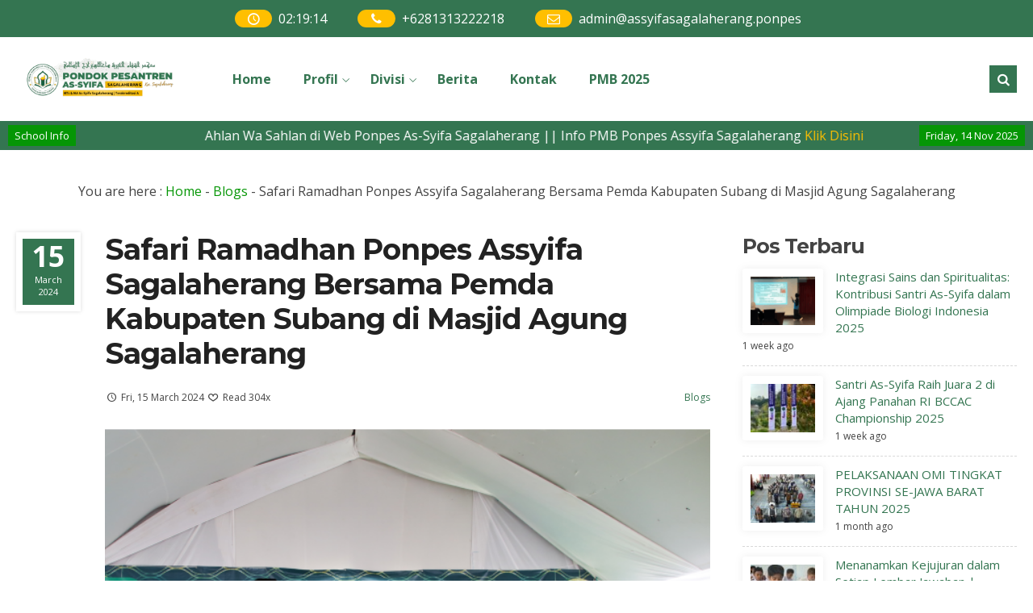

--- FILE ---
content_type: text/html; charset=UTF-8
request_url: https://assyifasagalaherang.ponpes.id/buka-puasa-ponpes-assyifa-sagalaherang-bersama-pemda-kabupaten-subang-di-masjid-agung-sagalaherang/
body_size: 20916
content:
<!DOCTYPE html>
<html lang="en-US">
	<head>
		<meta charset="UTF-8" />
		<meta name="viewport" content="width=device-width, initial-scale=1.0, user-scalable=yes">
		
		<meta name="description" content="Ramadhan menjadi momen istimewa bagi ponpes assyifa sagalaherang dan masyarakat Sagalaherang karena PJ Bupati Subang Dr. Drs. Imran, M.Si., MA.Cd turut merayakannya dengan turut berbuka puasa dan berbagi bersama Masyarakat di Masjid Agung Al-Ikhlas Sagalaherang, Jum&#8217;at (15/03). Acara ini dihadiri ratusan jamaah, serta Forkopimda Kabupaten Subang beserta jajarannya. Dalam acara tersebut, juga dilakukan pemberian santunan kepada 50 anak yatim dan fakir miskin.." />
<link rel="profile" href="https://gmpg.org/xfn/11" />
<meta property="og:locale" content="id_ID" />
<meta property="og:type" content="website" />
<meta property="og:title" content="Safari Ramadhan Ponpes Assyifa Sagalaherang Bersama Pemda Kabupaten Subang di Masjid Agung Sagalaherang" />
<meta property="og:description" content="Ramadhan menjadi momen istimewa bagi ponpes assyifa sagalaherang dan masyarakat Sagalaherang karena PJ Bupati Subang Dr. Drs. Imran, M.Si., MA.Cd turut merayakannya dengan turut berbuka puasa dan berbagi bersama Masyarakat di Masjid Agung Al-Ikhlas Sagalaherang, Jum&#8217;at (15/03). Acara ini dihadiri ratusan jamaah, serta Forkopimda Kabupaten Subang beserta jajarannya. Dalam acara tersebut, juga dilakukan pemberian santunan kepada 50 anak yatim dan fakir miskin.." />
<meta property="og:url" content="https://assyifasagalaherang.ponpes.id/buka-puasa-ponpes-assyifa-sagalaherang-bersama-pemda-kabupaten-subang-di-masjid-agung-sagalaherang?page&amp;name=buka-puasa-ponpes-assyifa-sagalaherang-bersama-pemda-kabupaten-subang-di-masjid-agung-sagalaherang" />
<meta property="og:site_name" content="Pondok Pesantren Assyifa Sagalaherang Subang" />
<meta name="twitter:card" content="summary_large_image" />
<meta name="twitter:title" content="Safari Ramadhan Ponpes Assyifa Sagalaherang Bersama Pemda Kabupaten Subang di Masjid Agung Sagalaherang" />
<meta name="twitter:description" content="Ramadhan menjadi momen istimewa bagi ponpes assyifa sagalaherang dan masyarakat Sagalaherang karena PJ Bupati Subang Dr. Drs. Imran, M.Si., MA.Cd turut merayakannya dengan turut berbuka puasa dan berbagi bersama Masyarakat di Masjid Agung Al-Ikhlas Sagalaherang, Jum&#8217;at (15/03). Acara ini dihadiri ratusan jamaah, serta Forkopimda Kabupaten Subang beserta jajarannya. Dalam acara tersebut, juga dilakukan pemberian santunan kepada 50 anak yatim dan fakir miskin.." />
<meta property="og:image" content="https://assyifasagalaherang.ponpes.id/wp-content/uploads/2024/03/ponpes_assyifa_sagalaherang_safari_ramadhan_pemda_subang.png" /><meta property="og:image:secure_url" content="https://assyifasagalaherang.ponpes.id/wp-content/uploads/2024/03/ponpes_assyifa_sagalaherang_safari_ramadhan_pemda_subang.png" /><meta name="twitter:image" content="https://assyifasagalaherang.ponpes.id/wp-content/uploads/2024/03/ponpes_assyifa_sagalaherang_safari_ramadhan_pemda_subang.png" /><style>
#wpadminbar #wp-admin-bar-wsm_free_top_button .ab-icon:before {
	content: "\f239";
	color: #FF9800;
	top: 3px;
}
</style><meta name='robots' content='index, follow, max-image-preview:large, max-snippet:-1, max-video-preview:-1' />
	<style>img:is([sizes="auto" i], [sizes^="auto," i]) { contain-intrinsic-size: 3000px 1500px }</style>
	
	<!-- This site is optimized with the Yoast SEO plugin v26.3 - https://yoast.com/wordpress/plugins/seo/ -->
	<title>Safari Ramadhan Ponpes Assyifa Sagalaherang Bersama Pemda Kabupaten Subang di Masjid Agung Sagalaherang - Pondok Pesantren Assyifa Sagalaherang Subang</title>
	<meta name="description" content="Safari Ramadhan Ponpes Assyifa dan Pemda Subang bersama Masyarakat di Masjid Agung Al-Ikhlas Sagalaherang, Jum&#039;at (15/03)." />
	<link rel="canonical" href="https://assyifasagalaherang.ponpes.id/buka-puasa-ponpes-assyifa-sagalaherang-bersama-pemda-kabupaten-subang-di-masjid-agung-sagalaherang/" />
	<meta property="og:locale" content="en_US" />
	<meta property="og:type" content="article" />
	<meta property="og:title" content="Safari Ramadhan Ponpes Assyifa Sagalaherang Bersama Pemda Kabupaten Subang di Masjid Agung Sagalaherang - Pondok Pesantren Assyifa Sagalaherang Subang" />
	<meta property="og:description" content="Safari Ramadhan Ponpes Assyifa dan Pemda Subang bersama Masyarakat di Masjid Agung Al-Ikhlas Sagalaherang, Jum&#039;at (15/03)." />
	<meta property="og:url" content="https://assyifasagalaherang.ponpes.id/buka-puasa-ponpes-assyifa-sagalaherang-bersama-pemda-kabupaten-subang-di-masjid-agung-sagalaherang/" />
	<meta property="og:site_name" content="Pondok Pesantren Assyifa Sagalaherang Subang" />
	<meta property="article:publisher" content="https://facebook.com/ponpesassyifasagalaherang" />
	<meta property="article:published_time" content="2024-03-15T01:48:20+00:00" />
	<meta property="article:modified_time" content="2024-03-20T02:58:06+00:00" />
	<meta property="og:image" content="https://assyifasagalaherang.ponpes.id/wp-content/uploads/2024/03/ponpes_assyifa_sagalaherang_safari_ramadhan_pemda_subang.png" />
	<meta property="og:image:width" content="600" />
	<meta property="og:image:height" content="450" />
	<meta property="og:image:type" content="image/png" />
	<meta name="author" content="Admin" />
	<meta name="twitter:card" content="summary_large_image" />
	<meta name="twitter:creator" content="@ponpesassyifa" />
	<meta name="twitter:site" content="@ponpesassyifa" />
	<meta name="twitter:label1" content="Written by" />
	<meta name="twitter:data1" content="Admin" />
	<meta name="twitter:label2" content="Est. reading time" />
	<meta name="twitter:data2" content="1 minute" />
	<script type="application/ld+json" class="yoast-schema-graph">{"@context":"https://schema.org","@graph":[{"@type":"Article","@id":"https://assyifasagalaherang.ponpes.id/buka-puasa-ponpes-assyifa-sagalaherang-bersama-pemda-kabupaten-subang-di-masjid-agung-sagalaherang/#article","isPartOf":{"@id":"https://assyifasagalaherang.ponpes.id/buka-puasa-ponpes-assyifa-sagalaherang-bersama-pemda-kabupaten-subang-di-masjid-agung-sagalaherang/"},"author":{"name":"Admin","@id":"https://assyifasagalaherang.ponpes.id/#/schema/person/33dfe83d0c407fd3e8cf330cd26d089e"},"headline":"Safari Ramadhan Ponpes Assyifa Sagalaherang Bersama Pemda Kabupaten Subang di Masjid Agung Sagalaherang","datePublished":"2024-03-15T01:48:20+00:00","dateModified":"2024-03-20T02:58:06+00:00","mainEntityOfPage":{"@id":"https://assyifasagalaherang.ponpes.id/buka-puasa-ponpes-assyifa-sagalaherang-bersama-pemda-kabupaten-subang-di-masjid-agung-sagalaherang/"},"wordCount":198,"commentCount":0,"publisher":{"@id":"https://assyifasagalaherang.ponpes.id/#organization"},"image":{"@id":"https://assyifasagalaherang.ponpes.id/buka-puasa-ponpes-assyifa-sagalaherang-bersama-pemda-kabupaten-subang-di-masjid-agung-sagalaherang/#primaryimage"},"thumbnailUrl":"https://assyifasagalaherang.ponpes.id/wp-content/uploads/2024/03/ponpes_assyifa_sagalaherang_safari_ramadhan_pemda_subang.png","articleSection":["Blogs"],"inLanguage":"en-US","potentialAction":[{"@type":"CommentAction","name":"Comment","target":["https://assyifasagalaherang.ponpes.id/buka-puasa-ponpes-assyifa-sagalaherang-bersama-pemda-kabupaten-subang-di-masjid-agung-sagalaherang/#respond"]}]},{"@type":"WebPage","@id":"https://assyifasagalaherang.ponpes.id/buka-puasa-ponpes-assyifa-sagalaherang-bersama-pemda-kabupaten-subang-di-masjid-agung-sagalaherang/","url":"https://assyifasagalaherang.ponpes.id/buka-puasa-ponpes-assyifa-sagalaherang-bersama-pemda-kabupaten-subang-di-masjid-agung-sagalaherang/","name":"Safari Ramadhan Ponpes Assyifa Sagalaherang Bersama Pemda Kabupaten Subang di Masjid Agung Sagalaherang - Pondok Pesantren Assyifa Sagalaherang Subang","isPartOf":{"@id":"https://assyifasagalaherang.ponpes.id/#website"},"primaryImageOfPage":{"@id":"https://assyifasagalaherang.ponpes.id/buka-puasa-ponpes-assyifa-sagalaherang-bersama-pemda-kabupaten-subang-di-masjid-agung-sagalaherang/#primaryimage"},"image":{"@id":"https://assyifasagalaherang.ponpes.id/buka-puasa-ponpes-assyifa-sagalaherang-bersama-pemda-kabupaten-subang-di-masjid-agung-sagalaherang/#primaryimage"},"thumbnailUrl":"https://assyifasagalaherang.ponpes.id/wp-content/uploads/2024/03/ponpes_assyifa_sagalaherang_safari_ramadhan_pemda_subang.png","datePublished":"2024-03-15T01:48:20+00:00","dateModified":"2024-03-20T02:58:06+00:00","description":"Safari Ramadhan Ponpes Assyifa dan Pemda Subang bersama Masyarakat di Masjid Agung Al-Ikhlas Sagalaherang, Jum'at (15/03).","breadcrumb":{"@id":"https://assyifasagalaherang.ponpes.id/buka-puasa-ponpes-assyifa-sagalaherang-bersama-pemda-kabupaten-subang-di-masjid-agung-sagalaherang/#breadcrumb"},"inLanguage":"en-US","potentialAction":[{"@type":"ReadAction","target":["https://assyifasagalaherang.ponpes.id/buka-puasa-ponpes-assyifa-sagalaherang-bersama-pemda-kabupaten-subang-di-masjid-agung-sagalaherang/"]}]},{"@type":"ImageObject","inLanguage":"en-US","@id":"https://assyifasagalaherang.ponpes.id/buka-puasa-ponpes-assyifa-sagalaherang-bersama-pemda-kabupaten-subang-di-masjid-agung-sagalaherang/#primaryimage","url":"https://assyifasagalaherang.ponpes.id/wp-content/uploads/2024/03/ponpes_assyifa_sagalaherang_safari_ramadhan_pemda_subang.png","contentUrl":"https://assyifasagalaherang.ponpes.id/wp-content/uploads/2024/03/ponpes_assyifa_sagalaherang_safari_ramadhan_pemda_subang.png","width":600,"height":450,"caption":"ponpes_assyifa_sagalaherang_safari_ramadhan_pemda_subang"},{"@type":"BreadcrumbList","@id":"https://assyifasagalaherang.ponpes.id/buka-puasa-ponpes-assyifa-sagalaherang-bersama-pemda-kabupaten-subang-di-masjid-agung-sagalaherang/#breadcrumb","itemListElement":[{"@type":"ListItem","position":1,"name":"Home","item":"https://assyifasagalaherang.ponpes.id/"},{"@type":"ListItem","position":2,"name":"Berita","item":"https://assyifasagalaherang.ponpes.id/berita/"},{"@type":"ListItem","position":3,"name":"Safari Ramadhan Ponpes Assyifa Sagalaherang Bersama Pemda Kabupaten Subang di Masjid Agung Sagalaherang"}]},{"@type":"WebSite","@id":"https://assyifasagalaherang.ponpes.id/#website","url":"https://assyifasagalaherang.ponpes.id/","name":"Pondok Pesantren Assyifa Sagalaherang Subang","description":"Official Web PonPes Assyifa Sagalaherang","publisher":{"@id":"https://assyifasagalaherang.ponpes.id/#organization"},"potentialAction":[{"@type":"SearchAction","target":{"@type":"EntryPoint","urlTemplate":"https://assyifasagalaherang.ponpes.id/?s={search_term_string}"},"query-input":{"@type":"PropertyValueSpecification","valueRequired":true,"valueName":"search_term_string"}}],"inLanguage":"en-US"},{"@type":"Organization","@id":"https://assyifasagalaherang.ponpes.id/#organization","name":"PonPes Assyifa Sagalaherang Subang","url":"https://assyifasagalaherang.ponpes.id/","logo":{"@type":"ImageObject","inLanguage":"en-US","@id":"https://assyifasagalaherang.ponpes.id/#/schema/logo/image/","url":"https://assyifasagalaherang.ponpes.id/wp-content/uploads/2022/06/cropped-ms-icon-310x310-1.png","contentUrl":"https://assyifasagalaherang.ponpes.id/wp-content/uploads/2022/06/cropped-ms-icon-310x310-1.png","width":512,"height":512,"caption":"PonPes Assyifa Sagalaherang Subang"},"image":{"@id":"https://assyifasagalaherang.ponpes.id/#/schema/logo/image/"},"sameAs":["https://facebook.com/ponpesassyifasagalaherang","https://x.com/ponpesassyifa","https://www.instagram.com/ponpesassyifasagalaherang"]},{"@type":"Person","@id":"https://assyifasagalaherang.ponpes.id/#/schema/person/33dfe83d0c407fd3e8cf330cd26d089e","name":"Admin","image":{"@type":"ImageObject","inLanguage":"en-US","@id":"https://assyifasagalaherang.ponpes.id/#/schema/person/image/","url":"https://secure.gravatar.com/avatar/8a5979a0a46ab0bd9c4d6a8af063e7e1f39a6be72e4a8116746788b96995595f?s=96&d=mm&r=g","contentUrl":"https://secure.gravatar.com/avatar/8a5979a0a46ab0bd9c4d6a8af063e7e1f39a6be72e4a8116746788b96995595f?s=96&d=mm&r=g","caption":"Admin"},"sameAs":["https://assyifasagalaherang.ponpes.id"],"url":"https://assyifasagalaherang.ponpes.id/author/adminwebgerang/"}]}</script>
	<!-- / Yoast SEO plugin. -->


<link rel='dns-prefetch' href='//stats.wp.com' />
<link rel='dns-prefetch' href='//fonts.googleapis.com' />
<link rel="alternate" type="application/rss+xml" title="Pondok Pesantren Assyifa Sagalaherang Subang &raquo; Feed" href="https://assyifasagalaherang.ponpes.id/feed/" />
<link rel="alternate" type="application/rss+xml" title="Pondok Pesantren Assyifa Sagalaherang Subang &raquo; Comments Feed" href="https://assyifasagalaherang.ponpes.id/comments/feed/" />
<script type="text/javascript">
/* <![CDATA[ */
window._wpemojiSettings = {"baseUrl":"https:\/\/s.w.org\/images\/core\/emoji\/16.0.1\/72x72\/","ext":".png","svgUrl":"https:\/\/s.w.org\/images\/core\/emoji\/16.0.1\/svg\/","svgExt":".svg","source":{"concatemoji":"https:\/\/assyifasagalaherang.ponpes.id\/wp-includes\/js\/wp-emoji-release.min.js?ver=5aef3b70c2e93ff18018e53c143fe419"}};
/*! This file is auto-generated */
!function(s,n){var o,i,e;function c(e){try{var t={supportTests:e,timestamp:(new Date).valueOf()};sessionStorage.setItem(o,JSON.stringify(t))}catch(e){}}function p(e,t,n){e.clearRect(0,0,e.canvas.width,e.canvas.height),e.fillText(t,0,0);var t=new Uint32Array(e.getImageData(0,0,e.canvas.width,e.canvas.height).data),a=(e.clearRect(0,0,e.canvas.width,e.canvas.height),e.fillText(n,0,0),new Uint32Array(e.getImageData(0,0,e.canvas.width,e.canvas.height).data));return t.every(function(e,t){return e===a[t]})}function u(e,t){e.clearRect(0,0,e.canvas.width,e.canvas.height),e.fillText(t,0,0);for(var n=e.getImageData(16,16,1,1),a=0;a<n.data.length;a++)if(0!==n.data[a])return!1;return!0}function f(e,t,n,a){switch(t){case"flag":return n(e,"\ud83c\udff3\ufe0f\u200d\u26a7\ufe0f","\ud83c\udff3\ufe0f\u200b\u26a7\ufe0f")?!1:!n(e,"\ud83c\udde8\ud83c\uddf6","\ud83c\udde8\u200b\ud83c\uddf6")&&!n(e,"\ud83c\udff4\udb40\udc67\udb40\udc62\udb40\udc65\udb40\udc6e\udb40\udc67\udb40\udc7f","\ud83c\udff4\u200b\udb40\udc67\u200b\udb40\udc62\u200b\udb40\udc65\u200b\udb40\udc6e\u200b\udb40\udc67\u200b\udb40\udc7f");case"emoji":return!a(e,"\ud83e\udedf")}return!1}function g(e,t,n,a){var r="undefined"!=typeof WorkerGlobalScope&&self instanceof WorkerGlobalScope?new OffscreenCanvas(300,150):s.createElement("canvas"),o=r.getContext("2d",{willReadFrequently:!0}),i=(o.textBaseline="top",o.font="600 32px Arial",{});return e.forEach(function(e){i[e]=t(o,e,n,a)}),i}function t(e){var t=s.createElement("script");t.src=e,t.defer=!0,s.head.appendChild(t)}"undefined"!=typeof Promise&&(o="wpEmojiSettingsSupports",i=["flag","emoji"],n.supports={everything:!0,everythingExceptFlag:!0},e=new Promise(function(e){s.addEventListener("DOMContentLoaded",e,{once:!0})}),new Promise(function(t){var n=function(){try{var e=JSON.parse(sessionStorage.getItem(o));if("object"==typeof e&&"number"==typeof e.timestamp&&(new Date).valueOf()<e.timestamp+604800&&"object"==typeof e.supportTests)return e.supportTests}catch(e){}return null}();if(!n){if("undefined"!=typeof Worker&&"undefined"!=typeof OffscreenCanvas&&"undefined"!=typeof URL&&URL.createObjectURL&&"undefined"!=typeof Blob)try{var e="postMessage("+g.toString()+"("+[JSON.stringify(i),f.toString(),p.toString(),u.toString()].join(",")+"));",a=new Blob([e],{type:"text/javascript"}),r=new Worker(URL.createObjectURL(a),{name:"wpTestEmojiSupports"});return void(r.onmessage=function(e){c(n=e.data),r.terminate(),t(n)})}catch(e){}c(n=g(i,f,p,u))}t(n)}).then(function(e){for(var t in e)n.supports[t]=e[t],n.supports.everything=n.supports.everything&&n.supports[t],"flag"!==t&&(n.supports.everythingExceptFlag=n.supports.everythingExceptFlag&&n.supports[t]);n.supports.everythingExceptFlag=n.supports.everythingExceptFlag&&!n.supports.flag,n.DOMReady=!1,n.readyCallback=function(){n.DOMReady=!0}}).then(function(){return e}).then(function(){var e;n.supports.everything||(n.readyCallback(),(e=n.source||{}).concatemoji?t(e.concatemoji):e.wpemoji&&e.twemoji&&(t(e.twemoji),t(e.wpemoji)))}))}((window,document),window._wpemojiSettings);
/* ]]> */
</script>

<link rel='stylesheet' id='sbi_styles-css' href='https://assyifasagalaherang.ponpes.id/wp-content/plugins/instagram-feed/css/sbi-styles.min.css?ver=6.10.0' type='text/css' media='all' />
<link rel='stylesheet' id='sby_styles-css' href='https://assyifasagalaherang.ponpes.id/wp-content/plugins/feeds-for-youtube/css/sb-youtube-free.min.css?ver=2.4.0' type='text/css' media='all' />
<style id='wp-emoji-styles-inline-css' type='text/css'>

	img.wp-smiley, img.emoji {
		display: inline !important;
		border: none !important;
		box-shadow: none !important;
		height: 1em !important;
		width: 1em !important;
		margin: 0 0.07em !important;
		vertical-align: -0.1em !important;
		background: none !important;
		padding: 0 !important;
	}
</style>
<link rel='stylesheet' id='wp-block-library-css' href='https://assyifasagalaherang.ponpes.id/wp-includes/css/dist/block-library/style.min.css?ver=5aef3b70c2e93ff18018e53c143fe419' type='text/css' media='all' />
<style id='classic-theme-styles-inline-css' type='text/css'>
/*! This file is auto-generated */
.wp-block-button__link{color:#fff;background-color:#32373c;border-radius:9999px;box-shadow:none;text-decoration:none;padding:calc(.667em + 2px) calc(1.333em + 2px);font-size:1.125em}.wp-block-file__button{background:#32373c;color:#fff;text-decoration:none}
</style>
<link rel='stylesheet' id='mediaelement-css' href='https://assyifasagalaherang.ponpes.id/wp-includes/js/mediaelement/mediaelementplayer-legacy.min.css?ver=4.2.17' type='text/css' media='all' />
<link rel='stylesheet' id='wp-mediaelement-css' href='https://assyifasagalaherang.ponpes.id/wp-includes/js/mediaelement/wp-mediaelement.min.css?ver=5aef3b70c2e93ff18018e53c143fe419' type='text/css' media='all' />
<style id='jetpack-sharing-buttons-style-inline-css' type='text/css'>
.jetpack-sharing-buttons__services-list{display:flex;flex-direction:row;flex-wrap:wrap;gap:0;list-style-type:none;margin:5px;padding:0}.jetpack-sharing-buttons__services-list.has-small-icon-size{font-size:12px}.jetpack-sharing-buttons__services-list.has-normal-icon-size{font-size:16px}.jetpack-sharing-buttons__services-list.has-large-icon-size{font-size:24px}.jetpack-sharing-buttons__services-list.has-huge-icon-size{font-size:36px}@media print{.jetpack-sharing-buttons__services-list{display:none!important}}.editor-styles-wrapper .wp-block-jetpack-sharing-buttons{gap:0;padding-inline-start:0}ul.jetpack-sharing-buttons__services-list.has-background{padding:1.25em 2.375em}
</style>
<style id='global-styles-inline-css' type='text/css'>
:root{--wp--preset--aspect-ratio--square: 1;--wp--preset--aspect-ratio--4-3: 4/3;--wp--preset--aspect-ratio--3-4: 3/4;--wp--preset--aspect-ratio--3-2: 3/2;--wp--preset--aspect-ratio--2-3: 2/3;--wp--preset--aspect-ratio--16-9: 16/9;--wp--preset--aspect-ratio--9-16: 9/16;--wp--preset--color--black: #000000;--wp--preset--color--cyan-bluish-gray: #abb8c3;--wp--preset--color--white: #ffffff;--wp--preset--color--pale-pink: #f78da7;--wp--preset--color--vivid-red: #cf2e2e;--wp--preset--color--luminous-vivid-orange: #ff6900;--wp--preset--color--luminous-vivid-amber: #fcb900;--wp--preset--color--light-green-cyan: #7bdcb5;--wp--preset--color--vivid-green-cyan: #00d084;--wp--preset--color--pale-cyan-blue: #8ed1fc;--wp--preset--color--vivid-cyan-blue: #0693e3;--wp--preset--color--vivid-purple: #9b51e0;--wp--preset--gradient--vivid-cyan-blue-to-vivid-purple: linear-gradient(135deg,rgba(6,147,227,1) 0%,rgb(155,81,224) 100%);--wp--preset--gradient--light-green-cyan-to-vivid-green-cyan: linear-gradient(135deg,rgb(122,220,180) 0%,rgb(0,208,130) 100%);--wp--preset--gradient--luminous-vivid-amber-to-luminous-vivid-orange: linear-gradient(135deg,rgba(252,185,0,1) 0%,rgba(255,105,0,1) 100%);--wp--preset--gradient--luminous-vivid-orange-to-vivid-red: linear-gradient(135deg,rgba(255,105,0,1) 0%,rgb(207,46,46) 100%);--wp--preset--gradient--very-light-gray-to-cyan-bluish-gray: linear-gradient(135deg,rgb(238,238,238) 0%,rgb(169,184,195) 100%);--wp--preset--gradient--cool-to-warm-spectrum: linear-gradient(135deg,rgb(74,234,220) 0%,rgb(151,120,209) 20%,rgb(207,42,186) 40%,rgb(238,44,130) 60%,rgb(251,105,98) 80%,rgb(254,248,76) 100%);--wp--preset--gradient--blush-light-purple: linear-gradient(135deg,rgb(255,206,236) 0%,rgb(152,150,240) 100%);--wp--preset--gradient--blush-bordeaux: linear-gradient(135deg,rgb(254,205,165) 0%,rgb(254,45,45) 50%,rgb(107,0,62) 100%);--wp--preset--gradient--luminous-dusk: linear-gradient(135deg,rgb(255,203,112) 0%,rgb(199,81,192) 50%,rgb(65,88,208) 100%);--wp--preset--gradient--pale-ocean: linear-gradient(135deg,rgb(255,245,203) 0%,rgb(182,227,212) 50%,rgb(51,167,181) 100%);--wp--preset--gradient--electric-grass: linear-gradient(135deg,rgb(202,248,128) 0%,rgb(113,206,126) 100%);--wp--preset--gradient--midnight: linear-gradient(135deg,rgb(2,3,129) 0%,rgb(40,116,252) 100%);--wp--preset--font-size--small: 13px;--wp--preset--font-size--medium: 20px;--wp--preset--font-size--large: 36px;--wp--preset--font-size--x-large: 42px;--wp--preset--spacing--20: 0.44rem;--wp--preset--spacing--30: 0.67rem;--wp--preset--spacing--40: 1rem;--wp--preset--spacing--50: 1.5rem;--wp--preset--spacing--60: 2.25rem;--wp--preset--spacing--70: 3.38rem;--wp--preset--spacing--80: 5.06rem;--wp--preset--shadow--natural: 6px 6px 9px rgba(0, 0, 0, 0.2);--wp--preset--shadow--deep: 12px 12px 50px rgba(0, 0, 0, 0.4);--wp--preset--shadow--sharp: 6px 6px 0px rgba(0, 0, 0, 0.2);--wp--preset--shadow--outlined: 6px 6px 0px -3px rgba(255, 255, 255, 1), 6px 6px rgba(0, 0, 0, 1);--wp--preset--shadow--crisp: 6px 6px 0px rgba(0, 0, 0, 1);}:where(.is-layout-flex){gap: 0.5em;}:where(.is-layout-grid){gap: 0.5em;}body .is-layout-flex{display: flex;}.is-layout-flex{flex-wrap: wrap;align-items: center;}.is-layout-flex > :is(*, div){margin: 0;}body .is-layout-grid{display: grid;}.is-layout-grid > :is(*, div){margin: 0;}:where(.wp-block-columns.is-layout-flex){gap: 2em;}:where(.wp-block-columns.is-layout-grid){gap: 2em;}:where(.wp-block-post-template.is-layout-flex){gap: 1.25em;}:where(.wp-block-post-template.is-layout-grid){gap: 1.25em;}.has-black-color{color: var(--wp--preset--color--black) !important;}.has-cyan-bluish-gray-color{color: var(--wp--preset--color--cyan-bluish-gray) !important;}.has-white-color{color: var(--wp--preset--color--white) !important;}.has-pale-pink-color{color: var(--wp--preset--color--pale-pink) !important;}.has-vivid-red-color{color: var(--wp--preset--color--vivid-red) !important;}.has-luminous-vivid-orange-color{color: var(--wp--preset--color--luminous-vivid-orange) !important;}.has-luminous-vivid-amber-color{color: var(--wp--preset--color--luminous-vivid-amber) !important;}.has-light-green-cyan-color{color: var(--wp--preset--color--light-green-cyan) !important;}.has-vivid-green-cyan-color{color: var(--wp--preset--color--vivid-green-cyan) !important;}.has-pale-cyan-blue-color{color: var(--wp--preset--color--pale-cyan-blue) !important;}.has-vivid-cyan-blue-color{color: var(--wp--preset--color--vivid-cyan-blue) !important;}.has-vivid-purple-color{color: var(--wp--preset--color--vivid-purple) !important;}.has-black-background-color{background-color: var(--wp--preset--color--black) !important;}.has-cyan-bluish-gray-background-color{background-color: var(--wp--preset--color--cyan-bluish-gray) !important;}.has-white-background-color{background-color: var(--wp--preset--color--white) !important;}.has-pale-pink-background-color{background-color: var(--wp--preset--color--pale-pink) !important;}.has-vivid-red-background-color{background-color: var(--wp--preset--color--vivid-red) !important;}.has-luminous-vivid-orange-background-color{background-color: var(--wp--preset--color--luminous-vivid-orange) !important;}.has-luminous-vivid-amber-background-color{background-color: var(--wp--preset--color--luminous-vivid-amber) !important;}.has-light-green-cyan-background-color{background-color: var(--wp--preset--color--light-green-cyan) !important;}.has-vivid-green-cyan-background-color{background-color: var(--wp--preset--color--vivid-green-cyan) !important;}.has-pale-cyan-blue-background-color{background-color: var(--wp--preset--color--pale-cyan-blue) !important;}.has-vivid-cyan-blue-background-color{background-color: var(--wp--preset--color--vivid-cyan-blue) !important;}.has-vivid-purple-background-color{background-color: var(--wp--preset--color--vivid-purple) !important;}.has-black-border-color{border-color: var(--wp--preset--color--black) !important;}.has-cyan-bluish-gray-border-color{border-color: var(--wp--preset--color--cyan-bluish-gray) !important;}.has-white-border-color{border-color: var(--wp--preset--color--white) !important;}.has-pale-pink-border-color{border-color: var(--wp--preset--color--pale-pink) !important;}.has-vivid-red-border-color{border-color: var(--wp--preset--color--vivid-red) !important;}.has-luminous-vivid-orange-border-color{border-color: var(--wp--preset--color--luminous-vivid-orange) !important;}.has-luminous-vivid-amber-border-color{border-color: var(--wp--preset--color--luminous-vivid-amber) !important;}.has-light-green-cyan-border-color{border-color: var(--wp--preset--color--light-green-cyan) !important;}.has-vivid-green-cyan-border-color{border-color: var(--wp--preset--color--vivid-green-cyan) !important;}.has-pale-cyan-blue-border-color{border-color: var(--wp--preset--color--pale-cyan-blue) !important;}.has-vivid-cyan-blue-border-color{border-color: var(--wp--preset--color--vivid-cyan-blue) !important;}.has-vivid-purple-border-color{border-color: var(--wp--preset--color--vivid-purple) !important;}.has-vivid-cyan-blue-to-vivid-purple-gradient-background{background: var(--wp--preset--gradient--vivid-cyan-blue-to-vivid-purple) !important;}.has-light-green-cyan-to-vivid-green-cyan-gradient-background{background: var(--wp--preset--gradient--light-green-cyan-to-vivid-green-cyan) !important;}.has-luminous-vivid-amber-to-luminous-vivid-orange-gradient-background{background: var(--wp--preset--gradient--luminous-vivid-amber-to-luminous-vivid-orange) !important;}.has-luminous-vivid-orange-to-vivid-red-gradient-background{background: var(--wp--preset--gradient--luminous-vivid-orange-to-vivid-red) !important;}.has-very-light-gray-to-cyan-bluish-gray-gradient-background{background: var(--wp--preset--gradient--very-light-gray-to-cyan-bluish-gray) !important;}.has-cool-to-warm-spectrum-gradient-background{background: var(--wp--preset--gradient--cool-to-warm-spectrum) !important;}.has-blush-light-purple-gradient-background{background: var(--wp--preset--gradient--blush-light-purple) !important;}.has-blush-bordeaux-gradient-background{background: var(--wp--preset--gradient--blush-bordeaux) !important;}.has-luminous-dusk-gradient-background{background: var(--wp--preset--gradient--luminous-dusk) !important;}.has-pale-ocean-gradient-background{background: var(--wp--preset--gradient--pale-ocean) !important;}.has-electric-grass-gradient-background{background: var(--wp--preset--gradient--electric-grass) !important;}.has-midnight-gradient-background{background: var(--wp--preset--gradient--midnight) !important;}.has-small-font-size{font-size: var(--wp--preset--font-size--small) !important;}.has-medium-font-size{font-size: var(--wp--preset--font-size--medium) !important;}.has-large-font-size{font-size: var(--wp--preset--font-size--large) !important;}.has-x-large-font-size{font-size: var(--wp--preset--font-size--x-large) !important;}
:where(.wp-block-post-template.is-layout-flex){gap: 1.25em;}:where(.wp-block-post-template.is-layout-grid){gap: 1.25em;}
:where(.wp-block-columns.is-layout-flex){gap: 2em;}:where(.wp-block-columns.is-layout-grid){gap: 2em;}
:root :where(.wp-block-pullquote){font-size: 1.5em;line-height: 1.6;}
</style>
<link rel='stylesheet' id='owl-style-css' href='https://assyifasagalaherang.ponpes.id/wp-content/plugins/sekolahpro/public/css/owl.carousel.min.css?ver=5aef3b70c2e93ff18018e53c143fe419' type='text/css' media='all' />
<link rel='stylesheet' id='ani-style-css' href='https://assyifasagalaherang.ponpes.id/wp-content/plugins/sekolahpro/public/css/owl.animate.css?ver=5aef3b70c2e93ff18018e53c143fe419' type='text/css' media='all' />
<link rel='stylesheet' id='theme-style-css' href='https://assyifasagalaherang.ponpes.id/wp-content/plugins/sekolahpro/public/css/owl.theme.default.min.css?ver=5aef3b70c2e93ff18018e53c143fe419' type='text/css' media='all' />
<link rel='stylesheet' id='sekolahpro-css' href='https://assyifasagalaherang.ponpes.id/wp-content/plugins/sekolahpro/public/css/sekolahpro-public.css?ver=3.1.5.7' type='text/css' media='all' />
<link rel='stylesheet' id='wsm-style-css' href='https://assyifasagalaherang.ponpes.id/wp-content/plugins/wp-stats-manager/css/style.css?ver=1.2' type='text/css' media='all' />
<link rel='stylesheet' id='dashicons-css' href='https://assyifasagalaherang.ponpes.id/wp-includes/css/dashicons.min.css?ver=5aef3b70c2e93ff18018e53c143fe419' type='text/css' media='all' />
<link rel='stylesheet' id='mading-style-css' href='https://assyifasagalaherang.ponpes.id/wp-content/themes/mading/style.css?ver=054231' type='text/css' media='all' />
<style id='mading-style-inline-css' type='text/css'>
	
	.op_header {
		background: #ffffff;
	}
	.op_header a,
	.thisnav li:has(ul):after {
		color: #333333;
	}
	.thisnav .accordion li:hover,
    .thisnav .accordion li.current-menu-item {
		border-right: 2px solid #333333;
	}
	.op_topscroll,
	.op_school {
		background: #ffffff;
		color: #333333;
	}
	.op_s_input input,
	.op_s_select select,
	.op_dot,
	.op_opmenu,
	.op_school a {
		background: #eeeeee;
		color: #333333;
	}
	.op_call {
		background: #059605;
		color: #ffffff;
	}
	.awesome .op_call a {
		color: #ffffff;
	}
	.op_event {
		background: #f7f7f7;
		color: #333333;
	}
	.op_event:hover .op_ev_title span:after,
    .op_next .op_ev_title span:after {
        background: #f7f7f7;
	}
	.op_event:hover .op_ev_title span:before,
    .op_next .op_ev_title span:before {
		border-color: #f7f7f7;
	}
	.op_ev_title a,
	.op_ev_date span:first-child {
		color: #333333;
	}
	.op_ev_title span {
		border: 1px solid #333333;
	}
	.op_ev_title span:before {
		border-color: #333333;
	}
	
	.op_ev_title span:after,
	.op_ev_date:before {
        background: #333333;
	}
	.op_event:hover .op_ev_title span,
    .op_next .op_ev_title span {
		background: #059605;
		border: 1px solid #059605;
	}
	.op_ev_date span:last-child,
	.op_prev .op_ev_time span:last-child {
        color: #059605;
	}
	
	.op_umum,
	.op_pg_head span {
        background: #059605;
		color: #ffffff;
	}
	.op_pg_box h4 a {
		color: #ffffff;
	}
	.op_pg_link {
		color: #ffffff;
	}
	.op_pg_head:after,
	.op_pg_head span:after {
		background: #059605;
	}
	
	.op_news {
		background: #f7f7f7;
		color: #333333;
	}
	.op_nw_author i,
	.op_nw_open {
		background: #059605;
		color: #f7f7f7;
	}
	.op_nw_head:before,
	.op_nw_share a:before {
        background: #333333;
	}
	.op_nw_head a,
	.op_nw_share i {
		color: #333333;
	}
	.op_nw_share i.i_share {
		color: #059605;
	}
	.op_quote {
		background: #f7f7f7;
		color: #333333;
	}
	
	.top_in_right,
	.info_sch span {
        background: #ffffff;
		color: #333333;
	}
	.top_in_right:before,
	.col_mail:after {
		background: #009988;
	}
	.top_in_right:after,
	.col_address:after {
		background: #059605;
	}
	.col_mail a,
	.top_in_right .mas_post h3 a {
		color: #333333;
	}
	.coloring i {
		color: #059605;
	}
	
	.op_guru_top {
		background: #f7f7f7;
		color: #333333;
	}
	.op_gr_img {
        background: #059605;
        color: #f7f7f7;
        border: 3px solid #f7f7f7;
	}
	.op_tea,
	.op_tea_head:after,
	.op_tea_head span,
	.op_tea_head span:after {
		background: #059605;
	}
	.op_tea,
	.op_tea_link,
	.op_tea_head span,
	.op_tea_box h4 a {
        color: #f7f7f7;
	}
	
	.op_press {
        background: #f7f7f7;
        color: #333333;
	}
	.op_pr_list a,
	.op_pr_list a i {
        color: #333333;
	}
	.op_press h4 a {
        color: #059605;
	}
	.op_pr_list:hover a i {
        background: #059605;
        color: #f7f7f7;
	}
	
	.op_keg {
        background: #f7f7f7;
	}
	.facility .op_keg_ttl span {
        background: #059605;
		color: #f7f7f7;
	}
	
	.op_fas {
        background: #f7f7f7;
        color: #333333;
	}
	.op_fas_list a,
	.op_fas_list a i {
        color: #333333;
	}
	.op_fas h4 a {
        color: #059605;
	}
	.op_fas_list:hover a i {
        background: #059605;
        color: #f7f7f7;
	}
	.op_al_top {
		background: #333333;
		color: #ffffff;
	}
	.op_al_top a {
		color: #ffffff;
	}
	.op_gv_top {
		background: #f7f7f7;
		color: #333333;
	}
	.op_gal_link {
		border: 5px solid #f7f7f7;
		background: #059605;
		color: #f7f7f7;
	}
	
	.op_gu_box,
	.op_ar_box,
	.awesome .submit_button, 
	.awesome .log_close a,
	.frontend__post,
	.frontend__post input[type="file"],
	.op_sr_box {
		background: #f7f7f7;
		color: #333333;
	}
	.gu_pic,
	.op_guru_all,
	.al_pic,
	.single_author i,
	.awesome .login_in,
	.alumni_head,
	.frontend__post input[type="submit"],
	.down_down {
		background: #059605;
		color: #f7f7f7; 
	}
	.awesome .formim a {
		color: #f7f7f7;
	}
	.gu_info {
		color: #333333;
	}
	
	.archive .op_news,
	.content_big .widget_block,
	.op_all_alumni,
	.single_box,
	.single_bread,
	.single_view,
	.op_related,
	.rel_title,
	.op_tab_siswa {
		background: #f7f7f7;
		color: #333333;
	}
	.single_cat:hover .cat_link,
	.single_cat .cat_link:after {
		background: #f7f7f7;
	}
	.text_link {
		color: #f7f7f7;
	}
	.single_cat .cat_link:before {
		border-color: #f7f7f7;
	}
	.single_cat:hover .cat_link:after {
		background: #059605;
	}
	.single_cat:hover .cat_link:before  {
		border-color: #059605;
	}
	.archive .op_nw_author i,
	.archive .op_nw_open,
	.archive .op_ar_add a.download {
		background: #059605;
		color: #f7f7f7;
	}
	.archive .op_nw_head:before,
	.archive .op_nw_share a:before {
        background: #333333;
	}
	.archive .op_news .op_nw_head a,
	.archive .op_nw_share i,
	.op_sos_alumni a,
	.rel_right h3 a,
	.single_share i,
	.op_sg_event.op_prev span:first-child,
	.op_gu_float a {
		color: #333333;
	}
	.archive .op_nw_share i.i_share,
	.content_big .widget_block a,
	.op_ar_add a,
	.archive .op_news a,
	.op_ar_box a,
	.breadcrumbs a,
	.single_view i,
	.rel_right span.exp,
	.single_share i.i_share,
	.op_sg_event.op_prev,
	.op_tab_siswa a {
		color: #059605;
	}
	.awesome .pagination a {
		background: #f7f7f7;
		color: #333333;
	}
	.op_sg_event.op_next {
		background: #333333;
		color: #f7f7f7;
	}
	.awesome .pagination a.active {
		background: #f7f7f7;
		color: #059605;
	}
	.op_pic_alumni span {
		border: 4px solid #f7f7f7;
		background: #059605;
		color: #f7f7f7;
	}
	.archive .op_news a.op_mat_pel,
	.single_cat {
		background: #059605;
		color: #f7f7f7;
	}
	.archive .op_news a.op_mat_kel,
	.awesome .comment-reply-link,
	.awesome .comment-form #submit {
		background: #333333;
		color: #f7f7f7;
	}
	.single_tag a {
		border: 1px solid #059605;
		color: #333333;
	}
	.single_cat .cat_link {
		border: 1px solid #f7f7f7;
		background: #059605;
	}
	
	.awesome .widget_box-inner {
		background: #f7f7f7;
		color: #333333;
	}
	.awesome .widget_box-inner a {
		color: #059605;
	}
	.awesome .to_top {
		background: #059605;
		color: #f7f7f7;
	}
	.thisnav .accordion li a span {
		background: #059605;
		color: #ffffff;
	}
	
	
	.mag_bot,
	.bot_right {
		background: #059605;
	}
	.mag_bot,
	.mgz_input input,
	.mgz_select select,
	.bot_right {
		color: #ffffff;
	}
	.open_menu:before {
		border-top: 2px solid #ffffff;
	}
	.open_menu:after {
		border-bottom: 2px solid #ffffff;
	}
	.mgz_button button,
	.botclose {
		background: #ffffff;
		color: #059605;
	}
	.mag_run:before {
		background: #eeeeee;
	}
	.mag_run {
		color: #333333;
	}
	
	.sch_infosekolah {
		background: #ffffff;
		color: #222222;
	}
	.sch_info {
		background: #059605;
		color: #ffffff;
	}
	.mag_master {
		background: #ffffff;
		color: #222222;
	}
	.mas_loop {
		background: #ffffff;
		color: #222222;
		border-bottom-color: #059605;
	}
	.mas_post h3 a {
		color: #222222;
	}
	.mas_get:before {
		background: #222222;
	}
	.mas_title {
		background: #059605;
		color: #ffffff;
	}
	
	.mag_news {
		background: #059605;
	}
	.news_loop {
		background: #059605;
		color: #ffffff;
	}
	.news_title,
	.news_all {
		color: #059605;
	}
	.news_post h3 a {
		color: #ffffff;
	}
	.news_title {
		background: #ffffff;
		color: #059605;
	}
	.news_all {
		background: #ffffff;
		color: #059605;
	}
	
	.blog_news.mag_news {
		background: #111111;
	}
	.blog_news .news_loop {
		background: #111111;
		color: #ffffff;
	}
	.blog_news .news_title,
	.blog_news .news_all {
		color: #111111;
	}
	.blog_news .news_post h3 a {
		color: #ffffff;
	}
	.blog_news .news_title {
		background: #ffffff;
		color: #111111;
	}
	.blog_news .news_all {
		background: #ffffff;
		color: #111111;
	}
	
	.mag_event {
		background: #ffffff;
		color: #222222;
	}
	.table_agenda .btn a {
		color: #222222;
		border: 1px solid #059605;
	}
	.eve_near h4 span {
		background: #059605;
		color: #ffffff;
	}
	.eve_near h4 a {
		border: 1px solid #059605;
        color: #059605;
	}
	.table_agenda span:first-child {
		color: #059605;
	}
	
	.mag_umum {
		background: #ffffff;
		color: #222222;
	}
	
	.peng_loop:before {
		background: #222222;
	}
	.peng_time {
		border: 2px solid #059605;
		color: #059605;
	}
	.peng_link {
		border: 2px solid #059605;
		background: #059605;
		color: #ffffff;
	}
	.mag_quotes {
		background: #ffffff;
		color: #222222;
	}
	.quoteslide .splide__slide span {
		color: #666666;
	}
	.mag_guru {
		background: #ffffff;
	}
	.mgz_guru {
		background: linear-gradient(rgba(0, 0, 0, 0), #000000);
	}
	.mgz_guru,
	.mgz_guru a {
		color: #ffffff;
	}
	
	.mag_fas {
		background: #ffffff;
	}
	.other_pres h4 a {
		color: #222222;
	}
	.tablinks {
		background: #ffffff;
	}
	.tablinks.ext {
		border: 1px solid #059605;
		color: #059605;
	}
	.tablinks.fas {
		border: 1px solid #059605;
		color: #059605;
	}
	.tablinks.pres {
		border: 1px solid #059605;
		color: #059605;
	}
	.tablinks.ext.active {
		background: #059605;
		color: #ffffff;
	}
	.tablinks.fas.active {
		background: #059605;
		color: #ffffff;
	}
	.tablinks.pres.active {
		background: #059605;
		color: #ffffff;
	}
	.mag_gal {
		background: #ffffff;
	}
	.gal_loop span {
		background: #059605;
		color: #ffffff;
	}
	.mag_vid {
		background: #ffffff;
	}
	.vid_title span {
		background: #222222;
		color: #ffffff;
	}
	.vid_all {
		background: #059605;
		color: #ffffff;
	}
	.mag_alumni,
	.alumni_pro i {
		background: #ffffff;
		color: #222222;
	}
	.al_link,
	.alumni_year span {
		background: #059605;
		color: #ffffff;
	}
	.alumni_pro {
		background: #222222;
		color: #ffffff;
	}
	.magazine .mag_box,
	.magazine .login_in,
	.magazine .right__thecontent input,
	.magazine .logajax input,
	.magazine .search_something,
	.magazine .search_something input,
	.magazine .mag_rside .widget_block {
		background: #ffffff;
		color: #666666;
	}
	.art_meta h2 a {
        color: #059605;		
	}
	.right__thecontent input.front__submit,
	.magazine .submit_button,
	.sos_alumni a {
		background: #059605;
		color: #ffffff;
	}
	.single .no_img .breadcrumbs {
        color: #666666;		
	}
	.single .no_img .breadcrumbs a,
	.mag_tag a {
        color: #059605;		
	}
	.mag_loc {
		border-left: 1px solid #666666;
	}
	.sing_extra a,
	.comment-reply-link,
	.mading_table td.tdcol a,
	.mat_class a.det_more,
	.mat_back {
        background: #222222;
		color: #ffffff;
	}
	.mag_share i {
		color: #059605;
	}
	
	
	
	.single .mag_news {
		background: #ffffff;
	}
	.single .news_loop {
		background: #ffffff;
		color: #666666;
	}
	.single .news_title,
	.single .news_all {
		color: #ffffff;
	}
	.single .news_post h3 a {
		color: #666666;
	}
	.single .news_title {
		background: #666666;
		color: #ffffff;
	}
	.single .news_all {
		background: #222222;
		color: #ffffff;
	}
	
	
	
	
	
	
	body,
	.awesome #hours span {
		background-color: #ffffff;
		color: #222222;
	}
	#comment,
	.post_inpublish, 
	.after_title {
		color: #222222;
	}
	.mading,
	.magazine,
	.awesome,
	.op_pg_head,
	.op_pg_head:before,
	.op_pg_head span:before,
	.op_tea_head,
	.op_footer {
		background: #ffffff;
	}
	.comment__avatar img {
		border: 7px solid #ffffff;
	}
	.aka_pagination a.active {
		background: #059605;
		color: #ffffff;
		border: 1px solid #059605;
	}
	a,
	.awesome #hours span#secs {
		color: #059605;
	}
	.img_link {
		background: #059605;
	}
	.post-category a,
	.akapost-category a,
	.madtags a,
	.agenda_dt,
	.a_time span,
	.waktu span,
	.comment-form #submit,
	.down_down,
	.kelas_head,
	.mat_count,
	.log_close a,
	.submit_button,
	.per_materi,
	.det_mapel,
    .det_kelas,
	.art_title span,
	.table_inakademi td i,
	.akademi__comment i,
	.wp-block-search.wp-block-search__button-inside .wp-block-search__inside-wrapper .wp-block-search__button,
	.wp-block-search.wp-block-search__button-outside .wp-block-search__inside-wrapper .wp-block-search__button,
	.front__submit {
		background: #059605;
		color: #ffffff;
	}
	.a_time span:before {
        border-right: 8px solid #059605;
	}
	.a_time span:after {
        border-left: 8px solid #059605;
	}
	.publish_date {
		border: 8px solid #ffffff;
		background: #059605;
		color: #ffffff;
	}
	.wp-block-search.wp-block-search__button-inside .wp-block-search__inside-wrapper,
	.wp-block-search.wp-block-search__no-button .wp-block-search__inside-wrapper,
	.wp-block-search.wp-block-search__button-outside .wp-block-search__inside-wrapper .wp-block-search__input {
		border: 1px solid #059605;
	}
	.wp-block-tag-cloud a {
		color: #ffffff;
		background: #059605;
	}
	.share i {
		border: 8px solid #ffffff;
	}
	.mad__top {
		background: #222222;
		color: #ffffff;
	}
	.mad__top a {
		color: #ffffff;
	}
	.head_time,
    .head_phone,
    .head_mail,
	.mad__nav .newnav .accordion li a span {
	    background: #222222;
		color: #ffffff;
    }
	.mad__nav:after,
	.layout_mading .site-header-menu,
	#madingslider {
		background: #059605;
	}
	.mad__nav .newnav .accordion li a,
	.mad__nav .newnav .accordion li.menu-item-has-children:after {
		color: #ffffff;
	}
	.mad__search i,
    .mad__menu i {
		background: #ffffff;
		color: #059605;
	}
	.mad__nav .newnav .accordion li.menu-item-has-children:before {
		border-bottom: 12px solid #222222;
	}
	.mad__nav .newnav .accordion li ul {
		background: #222222;
	}
	.mad__nav .newnav .accordion li ul a,
	.mad__nav .newnav .accordion li ul li.menu-item-has-children:after {
		color: #ffffff;
	}
	
	.mad__nav .newnav.nav-desktop .accordion li ul a:hover {
        background: #059605;
		color: #ffffff;
	}
	.mad__nav .newnav .accordion li ul li.menu-item-has-children:hover:after {
		color: #ffffff;
	}
	.form__search {
		background: #222222;
	}
	#searchform:before {
		border-bottom: 10px solid #222222;
	}
	.mad__select,
	.mad__input {
		background: #eeeeee;
	}
	.mad__select select,
	.mad__input input {
		color: #222222;
	}
	.mad__button button {
		background: #059605;
		color: #ffffff;
	}
	.mad__school {
		background: #ffffff;
		color: #222222;
	}
	.mad__sos .icon-mad-facebook {
        background: #059605;
		color: #ffffff;
    }

    .mad__sos .icofont-x,
	.mad__sos .icofont-tiktok {
        background: #059605;
		color: #ffffff;
    }

    .mad__sos .icon-mad-instagram {
        background: #059605;
		color: #ffffff;
    }
	
	.mad__sos .icon-mad-youtube {
        background: #059605;
		color: #ffffff;
    }

    .mad__sos .icon-mad-mail {
        background: #059605;
		color: #ffffff;
    }

    .mad__sos .icon-mad-whatsapp {
        background: #059605;
		color: #ffffff;
    }
	.mad_ticker {
        background: #115511;
		color: #ffffff;
    }
	.mad_ticker a {
		color: #88cc00;
    }
	.sekilas,
	.mad_today {
		background: #059605;
		color: #ffffff;
	}
	.news_editorial {
		background: #ffffff;
	}
	.title_news {
		background: #059605;
		color: #ffffff;
	}
	.news_meta { 
	    background: linear-gradient(rgba(0, 0, 0, 0), #222222);
		color: #ffffff;
	}
	.get_names { 
	    background: linear-gradient(rgba(0, 0, 0, 0), #222222);
	}
	.news_meta a,
	.get_names { 
		color: #ffffff;
	}
	.re_kepala { 
		color: #ffffff;
	}
	.edit_before {
		background: #059605;
	}
	.edit_box a {
		color: #ffffff;
	}
	.edit_box:after {
		border-right: 10px solid #222222;
	}
	.four_block_post {
		background: #059605;
	}
	.title_four.re_peng {
		color: #ffffff;
	}
	.title_four.re_peng:before {
		border-top: 3px solid #88cc00;
	}
	.pengbox .first_layer {
		background: linear-gradient(rgba(0, 0, 0, 0), #ffffff);
		color: #059605;
	}
	.pengbox .first_layer a {
		color: #222222;
	}
	.pengbox {
		background: #ffffff;
		color: #059605;
	}
	.pengbox a {
		color: #444444;
	}
	.pengbox .four_bottom a {
		background: #059605;
		color: #ffffff;
	}
	.title_four.re_blog {
		color: #ffffff;
	}
	.title_four.re_blog:before {
		border-top: 3px solid #88cc00;
	}
	.madblogguru .first_layer {
		background: linear-gradient(rgba(0, 0, 0, 0), #ffffff);
		color: #059605;
	}
	.madblogguru .first_layer a {
		color: #222222;
	}
	.madblogguru {
		background: #ffffff;
		color: #059605;
	}
	.madblogguru a {
		color: #444444;
	}
	.madblogguru .four_bottom a {
		background: #059605;
		color: #ffffff;
	}
	.title_four.re_fasilitas {
		color: #ffffff;
	}
	.title_four.re_fasilitas:before {
		border-top: 3px solid #88cc00;
	}
	.sarana .first_layer {
		background: linear-gradient(rgba(0, 0, 0, 0), #ffffff);
		color: #059605;
	}
	.sarana .first_layer a {
		color: #222222;
	}
	.sarana {
		background: #ffffff;
		color: #059605;
	}
	.sarana a {
		color: #444444;
	}
	.sarana .four_bottom a {
		background: #059605;
		color: #ffffff;
	}
	.title_four.re_kegiatan {
		color: #ffffff;
	}
	.title_four.re_kegiatan:before {
		border-top: 3px solid #88cc00;
	}
	.kegiatan .first_layer {
		background: linear-gradient(rgba(0, 0, 0, 0), #ffffff);
		color: #059605;
	}
	.kegiatan .first_layer a {
		color: #222222;
	}
	.kegiatan {
		background: #ffffff;
		color: #059605;
	}
	.kegiatan a {
		color: #444444;
	}
	.kegiatan .four_bottom a {
		background: #059605;
		color: #ffffff;
	}
	.overlay {
		background: #222222;
	}
	.event_block {
	     color: #71e671;
    }
	.age_date {
	    color: #71e671;
    }
	.age_title h3 a {
	    color: #ffffff;
    }
	.day,
	.hour,
	.minute {
        color: #71e671;
        border-bottom: 1px solid #71e671;
    }
	.second {
        color: #ffffff;
        border-bottom: 1px solid #ffffff;
    }
	.un span {
		color: #ffffff;
	}
	.mading_gallery {
	     background: #ffffff;
    }
	.gal_layer:after {
	     background: #71e671;
    }
	.mading_gallery,
	.mading_gallery a {
	     color: #ffffff;
    }
	.home_quotes {
		background: #222222;
		color: #ffffff;
	}
	.home_quotes span {
        color: #71e671;
    }
	.mading_guru  {
		background: #ffffff;
		color: #222222;
	}
	.guru_info {
		background: linear-gradient(rgba(0, 0, 0, 0), #222222);
		color: #ffffff;
	}
	.guru_info a {
		color: #ffffff;
	}
	.mading_guru .title_guru:after {
		background: #059605;
	}
	.home_videos  {
		background: #ffffff;
		color: #222222;
	}
	.home_videos .title_guru:after {
		background: #059605;
	}
	.mading_heading,
	.mading_heads,
	.comment_heads,
	.akademi_heading {
		color: #222222;
	}
	.guru_fullname {
		background: linear-gradient(rgba(0, 0, 0, 0), #000000);
		color: #ffffff;
	}
	.agenda_single:after {
		background: linear-gradient(#000000, rgba(0, 0, 0, 0));
	}
	.atime {
		border-left: 1px solid #ffffff;
	}
	.agloop,
	.guru_fullname a {
		color: #ffffff;
	}
	#event span {
		border-bottom: 1px solid #ffffff;
        color: #ffffff;
	}
	#event span.event_seconds {
        color: #ffffff;
        border-bottom: 1px solid #ffffff;
    }
	.pagination a {
		background: #059605;
		color: #ffffff;
	}
	.pagination a.active {
        background: #222222;
        color: #ffffff;
    }
	.mad_widget {
        background: #eeeeee;
        color: #333333;
    }
	.mad_widget a {
        color: #222222;
    }
	.mad_widget .a_time span,
	.mad_widget .agenda_dt,
	.mad_widget .wp-block-tag-cloud a {
		background: #222222;
		color: #eeeeee;
	}
	.mad_widget .a_time span:before {
        border-right: 8px solid #222222;
	}
	.mad_widget .a_time span:after {
        border-left: 8px solid #222222;
	}
	.footer {
        background: #059605;
        color: #ffffff;
    }
	.footer a {
        color: #ffffff;
    }
	.to_top  {
        background: #059605;
        color: #ffffff;
    }
	
	
	.aka__nav,
	.aka__header,
	.form__akasearch,
	.form__akasearch #searchform,
	.aka__select select,
	.aka__input input,
	.aka__nav .newnav.nav-mobile {
        background: #ffffff;
    }
	.form__akasearch {
		border: 1px solid #059605;
	}
	.aka__menu,
	.aka__search,
	.aka__button button,
	.aka__menusearch {
		background: #059605;
		color: #ffffff;
	}
	.aka__nav .newnav.nav-desktop .accordion li:first-child a  {
		color: #ffffff;
	}
	.aka__nav .newnav.nav-desktop .accordion li.menu-item-has-children:after {
		color: #059605;
	}
	.aka__nav .newnav.nav-desktop .accordion li:nth-child(2) a  {
		background: #ffffff;
	}
	.aka__nav .newnav.nav-desktop .accordion li.menu-item-has-children:first-child:after {
		color: #ffffff;
	}
	.aka__menu:before {
		background: #059605;
	}
	.aka__nav .newnav.nav-desktop .accordion li:nth-child(2)  {
		background: #059605;
	}
	.aka__nav .newnav.nav-desktop .accordion li:nth-child(2) a  {
		color: #059605;
	}
	.aka__select select,
	.aka__input input {
		color: #059605;
	}
	.aka__logoblock {
		background: #ffffff;
	}
	.aka__sos .number a {
		color: #059605;
	}
	.aka__nav .newnav.nav-desktop .accordion li a {
		color: #059605;
	}
	.aka__nav .newnav.nav-desktop .accordion li:first-child a {
		background: #059605;
	}
	.aka__nav .newnav.nav-desktop .accordion li.menu-item-has-children:after {
		color: #059605;
	}
	.aka__nav {
		border-color: #059605;
	}
	.aka__nav .newnav.nav-desktop .accordion li a span {
		background: #ffffff;
		color: #059605;
	}
	.aka__nav .newnav.nav-desktop .accordion li .sub-menu {
		background: #ffffff !important;
	}
	.aka__nav .newnav.nav-desktop .accordion li .sub-menu li a,
	.aka__nav .newnav.nav-desktop .accordion li .sub-menu li.menu-item-has-children:after {
		color: #059605 !important;
	}
	.aka_ticker {
		background: #ffffff;
		color: #222222;
	}
	.aka_ticker .mad_today {
		color: #222222;
	}
	.aka_ticker a {
		color: #059605;
	}
	.aka_ticker .re_info,
	.aka_ticker .mad_today {
		background: #ffffff;
	}
	.aka__school {
		background: #059605;
		color: #ffffff;
	}
	.aka__school #hours {
		background: #ffffff;
		color: #059605;
	}
	.aka__top {
		background: #ffffff;
		color: #333333;
	}
	.aka__top a {
		color: #333333;
	}
	.edit__torial {
		background: #059605;
		color: #ffffff;
	}
	.quotes__post i {
		color: #059605;
	}
	.news_overlay {
		background-image: linear-gradient(rgba(0, 0, 0, 0), #059605);
		color: #ffffff;
	}
	.news h4 a {
		color: #ffffff;
	}
	.top_news {
		background: #059605;
		color: #ffffff;
	}
	.agenda_box {
		background: #ffffff;
		color: #333333;
		border-top: 4px solid #059605;
	}
	.agenda_box .age_inner a {
		color: #333333;
	}
	.agenda_box .eventmonth {
		background: #333333;
	}
	.agenda_box .star,
	.agenda_box .eventdate,
	.agenda_box .afstar {
		background: #059605;
	}
	.agenda_box .star,
	.agenda_box .eventdate,
	.agenda_box .eventmonth {
		color: #ffffff;
	}
	.agenda_box .instar {
		background: #ffffff;
	}
	.guru_block {
		background: #ffffff;
		color: #333333;
	}
	.guru_block span a {
		color: #059605;
	}
	.guru_block .guru_pro a {
		background: #059605;
		color: #ffffff;
	}
	.fasilitas_box {
		background: #ffffff;
		border-bottom: 4px solid #059605;
	}
	.fas_head {
		background: #059605;
		color: #ffffff;
	}
	.peng_box {
		background: #ffffff;
		color: #222222;
	}
	.peng_box a {
		color: #059605;
	}
	.peng_post h3 {
		background: #059605;
		color: #ffffff;
	}
	.blog_gurus {
		background: #ffffff;
		color: #333333;
	}
	.blog_gurus a {
		color: #059605;
	}
	.blog_gurus h4 {
		background: #059605;
		color: #ffffff;
	}
	
	.prestasi_box {
		background: #ffffff;
		color: #333333;
		border-top: 4px solid #059605;
		border-bottom: 4px solid #059605;
	}
	.prestasi_box .star,
	.prestasi_box .afstar {
		background: #059605;
	}
	.prestasi_box .star {
		color: #ffffff;
	}
	.prestasi_box .instar {
		background: #ffffff;
	}
	.prestasi_box a {
		color: #059605;
	}
	
	.ekskul_box {
		background: #ffffff;
		color: #333333;
		border-top: 4px solid #059605;
		border-bottom: 4px solid #059605;
	}
	.ekskul_box .star,
	.ekskul_box .afstar {
		background: #059605;
	}
	.ekskul_box .star {
		color: #ffffff;
	}
	.ekskul_box .instar {
		background: #ffffff;
	}
	.ekskul_box a {
		color: #059605;
	}
	.ekskul_box span a {
		color: #333333;
	}
	
	.gall_box {
		background: #ffffff;
		border-bottom: 4px solid #059605;
	}
	.gall_head {
		background: #059605;
		color: #ffffff;
	}
	.akavideo_box {
		background: #ffffff;
		border-bottom: 4px solid #059605;
	}
	.vid_gall {
		background: #059605;
		color: #ffffff;
	}
	.akademi_bread {
		background: #ffffff;
		color: #333333;
	}
	.akademi_bread a {
		color: #059605;
	}
	#sidebar .widget_block {
		background: #ffffff;
		color: #333333;
	}
	#sidebar .widget_block a {
		color: #059605;
	}
	
	
	.press_top {
		background: #111111;
		color: #ffffff;
	}
	.press_search,
	.ps_input input,
	.ps_select select {
		background: #555555;
		color: #ffffff;
	}
	.ps_button button {
		background: #555555;
		color: #ffffff;
	}
	.press_head,
	.press_head .site-header-menu {
		background: #059605;
	}
	.press_head .newnav .accordion li a,
	.press_head .newnav .accordion li.menu-item-has-children:after {
		color: #ffffff;
	}
	.press_head .newnav .accordion li a span,
	.closemenu {
		background: #ffffff;
		color: #333333;
	}
	.press_head .newnav .accordion li ul {
		background: #ffffff;
	}
	.press_head .newnav .accordion li ul li a,
	.press_head .newnav .accordion li ul li.menu-item-has-children:after {
		color: #333333;
	}
	.press_head .newnav .accordion li ul a:hover {
        background: #059605;
		color: #ffffff;
	}
	.press_head .newnav .accordion li ul li.menu-item-has-children:hover:after {
		color: #ffffff;
	}
	.press_content {
		background: #ffffff;
	}
	.press_infosekolah {
		background: #ffffff;
		color: #222222;
	}
	.press_infosekolah .number a {
		color: #222222;
	}
	.layout_prestasi .con_box .phone {
		color: #222222;
	}
	.info_box h3 span.re_info {
		background: #ffffff;
		color: #222222;
		border: 2px solid #222222;
	}
	.info_box h1:after,
	.opentoggle:before,
	.school_box:after,
	.press_infosekolah:after {
		background: #222222;
		color: #ffffff;
	}
	.press_sosial i {
		background: #059605;
		color: #ffffff;
	}
	.presshome_agenda {
		background: #ffffff;
		color: #222222;
	}
	.presshome_agenda a  {
		color: #059605;
	}
	.foot_agenda a:after {
		background:  #059605;
	}
	.near_agenda h3 span.re_agenda {
		background: #059605;
		color: #ffffff;
		border: solid 2px #059605;
	}
	.post_meta {
        background: #333333;
		color: #ffffff;
	}
	.post_meta h4 a {
		color: #ffffff;
	}
	.post_meta span {
        color: #ffffff;
        border: solid 2px #ffffff;;
	}
	.announ_home {
        background: #ffffff;
		color: #222222;
	}
	.announ_home a {
		color: #059605;
	}
	.announ_post h3 span {
		background: #059605;
		color: #ffffff;
        border: solid 2px #059605;
	}
	.press_boxquote {
		background:  #ffffff;
		color: #333333;
	}
	#personelblock {
		background: #eeeeee;
	}
	.head_datas {
		background:  #ffffff;
		color: #333333;
	}
	.editorial_more a {
        color: #059605;
        border: solid 2px #059605;
	}
	.head_datas .re_kepala {
        color: #059605;
	}
	.pressguru_info {
        background: #ffffff;
        color: #333333;
	}
	.pressguru_info a {
        color: #059605;
	}
	#anotherblock {
        background: #ffffff;
	}
	.blog_box h3 span.re_blog {
        color: #333333;
		border: solid 2px #333333;
	}
	
	.blog_in  {
        background: #ffffff;
        color: #333333;
	}
	.blog_in a {
        color: #059605;
	}
	.bot_head {
        color: #333333;
	}
	.box_extra {
        background: #eeeeee;
        color: #333333;
	}
	.extra_text span.re_lihat {
		color: #059605;
		border:  2px solid #059605;
	}
	#lastblock {
        background: #059605;
        color: #ffffff;
	}
	.pressvideo.owl-theme .owl-nav [class*="owl-"] {
        color: #059605 !important;
		background: #ffffff !important;;
    }
	.pressvideo.owl-theme .owl-nav {
        background: #ffffff;
	}
	
	.press_page:before,
	.press_eventdate,
	.press_cat a {
		background: #059605;
	}
	.press_page h1,
	.press_eventdate,
	.press_cat a,
	.bread_in .press_sub {
        color: #ffffff;
	}
	
	.press_in {
		background: #ffffff;
	}
	.press_inmeta h2 a {
        color: #333333;
	}
	.press_inexcerpt {
        color: #059605;
	}
	.press_inpublish {
		background: #ffffff;
		color: #059605;
	}
	.press_eventmonth {
		background: #ffffff;
		color: #222222;
	}
	.ntext,
	.five_block i {
        color: #333333;
	}
	.nhome {
        background: #ffffff;
	}
	.nphone {
        background: #ffffff;
	}
	.nemail {
        background: #ffffff;
	}
	.nwa {
        background: #ffffff;
	}
	.nreturn {
        background: #ffffff;
	}
	
	
	.mad_presblock {
        background: #ffffff;
		color: #333333;
	}
	.mad_presblock a {
		color: #059605;
	}
	.mad_presblock .pres_button a {
		 background: #059605;
		color: #ffffff;
	}
	
	.mag_top {
		background: #111111;
		color: #ffffff;
	}
	.mag_top a {
		color: #ffffff;
	}
	.magazine .newnav .accordion li a span {
		background: #ffffff;
		color: #111111;
	}
	.magazine .newnav .accordion li.menu-item-has-children:after {
		border-top: 6px solid #ffffff;
	}
	.magazine .newnav .accordion li ul {
		background: #059605;
	}
	.magazine .newnav .accordion li ul li a {
		color: #ffffff;
	}
	
	
	
	
	
	@media screen and (max-width: 982px) {
		.mag_menu {
	    	background: #059605;
    	}
		.mag_top .newnav.nav-mobile .accordion li a {
	    	color: #ffffff;
    	}
		.mag_top .newnav.nav-mobile .accordion li.menu-item-has-children:after  {
			border-top: 6px solid #ffffff;
		}
		.mag_top .newnav.nav-mobile .accordion li a span {
	    	background: #ffffff;
			color: #059605;
    	}
    	.aka_sos_in {
	    	background: #ffffff;
    	}
		.aka__header,
		.aka__menu:after {
            background: #ffffff;
        }
		.aka_ticker .mad_today {
            color:  #059605 !important;
        }
		.form__akasearch:before {
            background:  #059605 !important;
        }
    }
	

	body,
	#comment,
	.inncom input,
	.post_inpublish, 
	.after_title,
	.awesome #hours span {
		color: #444444;
	}
	.press_eventmonth {
		color: #444444;
	}
	.aka_pagination a {
		color: #444444;
		border: 1px solid #444444;
	}
	

	.aka_pagination a.active {
		background: #347551;
		border: 1px solid #347551;
	}
	a,
	.awesome #hours span#secs {
		color: #347551;
	}
	.img_link {
		background: #347551;
	}
	.post-category a,
	.akapost-category a,
	.madtags a,
	.publish_date,
	.agenda_dt,
	.a_time span,
	.waktu span,
	.comment-form #submit,
	.down_down,
	.kelas_head,
	.mat_count,
	.log_close a,
	.submit_button,
	.per_materi,
	.det_mapel,
    .det_kelas,
	.art_title span,
	.table_inakademi td i,
	.akademi__comment i,
	.wp-block-search.wp-block-search__button-inside .wp-block-search__inside-wrapper .wp-block-search__button,
	.wp-block-search.wp-block-search__button-outside .wp-block-search__inside-wrapper .wp-block-search__button,
	.front__submit {
		background: #347551;
	}
	.wp-block-search.wp-block-search__button-inside .wp-block-search__inside-wrapper,
	.wp-block-search.wp-block-search__no-button .wp-block-search__inside-wrapper,
	.wp-block-search.wp-block-search__button-outside .wp-block-search__inside-wrapper .wp-block-search__input {
		border: 1px solid #347551;
	}
	.a_time span:before {
        border-right: 8px solid #347551;
	}
	.a_time span:after {
        border-left: 8px solid #347551;
	}
	.wp-block-tag-cloud a {
		background: #347551;
	}
	

	.mad__top {
		background: #347551;
	}
	

	.head_time,
    .head_phone,
    .head_mail,
	.mad__nav .newnav .accordion li a span {
	    background: #ffbf00;
    }
	

	.mad__nav:after,
	.layout_mading .site-header-menu,
	#madingslider {
		background: #ffffff;
	}
	.mad__search i,
    .mad__menu i,
	.aka__search {
		color: #ffffff;
	}
	@media screen and (max-width: 982px) {
    	.aka_sos_in {
	    	background: #ffffff;
    	}
    }
	

	.newnav .accordion li a,
	.mad__nav .newnav .accordion li a,
	.mad__nav .newnav .accordion li.menu-item-has-children:after {
		color: #347551;
	}
	.mad__search i,
    .mad__menu i {
		background: #347551;
	}
	

    .mad__nav .newnav .accordion li ul {
		background: #347551;
	}
	.mad__nav .newnav .accordion li.menu-item-has-children:before {
		border-bottom: 12px solid #347551;
	}
	

	.mad__nav .newnav.nav-desktop .accordion li ul a:hover {
        background: #ffbf00;
	}
	

	.mad__nav .newnav.nav-desktop .accordion li ul a:hover,
	.mad__nav .newnav .accordion li ul li.menu-item-has-children:hover:after {
		color: #347551;
	}	
	

	.mad__button button {
		background: #347551;
	}
	

    .mad__school {
		color : #347551;
	}
	

	.mad__sos .icon-mad-facebook {
		background: #1877f2;
	}
	

	.mad__sos .icofont-x,
	.mad__sos .icofont-tiktok {
		background: #000000;
	}
	

	.mad__sos .icon-mad-instagram {
		background: #e4405f;
	}
	

	.mad__sos .icon-mad-youtube {
		background: #efb100;
	}
	

	.mad__sos .icon-mad-mail {
		background: #d93025;
	}
	

	.mad__sos .icon-mad-whatsapp {
		background: #25d366;
	}
	

	.mad_ticker {
		background: #347551;
	}
	

	.mad_ticker a {
		color: #ffbf00;
	}
	

	.to_top,
	.footer {
        background: #137167;
    }
	

	.press_content {
		background: #333333;
	}
	
</style>
<link rel='stylesheet' id='mading-css-css' href='https://assyifasagalaherang.ponpes.id/wp-content/themes/mading/mading/style.css?ver=054231' type='text/css' media='all' />
<link rel='stylesheet' id='splide-css-css' href='https://assyifasagalaherang.ponpes.id/wp-content/themes/mading/stylesheet/splide.min.css?ver=4.2.9.9' type='text/css' media='all' />
<link rel='stylesheet' id='mading-font-css' href='https://assyifasagalaherang.ponpes.id/wp-content/themes/mading/stylesheet/mading-font.css?ver=4.2.9.9' type='text/css' media='all' />
<link rel='stylesheet' id='icon-font-css' href='https://assyifasagalaherang.ponpes.id/wp-content/themes/mading/stylesheet/icofont.css?ver=4.2.9.9' type='text/css' media='all' />
<link rel='stylesheet' id='web-body-fonts-css' href='//fonts.googleapis.com/css?family=Open+Sans%3A300%2C400%2C500%2C600%2C700%2C800%2C300italic%2C400italic%2C500italic%2C600italic%2C700italic%2C800italic&#038;display=swap&#038;ver=5aef3b70c2e93ff18018e53c143fe419' type='text/css' media='all' />
<link rel='stylesheet' id='web-header-fonts-css' href='//fonts.googleapis.com/css?family=Montserrat%3A100%2C200%2C300%2C400%2C500%2C600%2C700%2C800%2C900%2C100italic%2C200italic%2C300italic%2C400italic%2C500italic%2C600italic%2C700italic%2C800italic%2C900italic&#038;display=swap&#038;ver=5aef3b70c2e93ff18018e53c143fe419' type='text/css' media='all' />
<link rel='stylesheet' id='web-menu-fonts-css' href='//fonts.googleapis.com/css?family=Montserrat%3A100%2C200%2C300%2C400%2C500%2C600%2C700%2C800%2C900%2C100italic%2C200italic%2C300italic%2C400italic%2C500italic%2C600italic%2C700italic%2C800italic%2C900italic&#038;display=swap&#038;ver=5aef3b70c2e93ff18018e53c143fe419' type='text/css' media='all' />
<script type="text/javascript" src="https://assyifasagalaherang.ponpes.id/wp-includes/js/jquery/jquery.min.js?ver=3.7.1" id="jquery-core-js"></script>
<script type="text/javascript" src="https://assyifasagalaherang.ponpes.id/wp-includes/js/jquery/jquery-migrate.min.js?ver=3.4.1" id="jquery-migrate-js"></script>
<script type="text/javascript" src="https://assyifasagalaherang.ponpes.id/wp-content/themes/mading/javascript/jquery.validate.js?ver=5aef3b70c2e93ff18018e53c143fe419" id="validate-script-js"></script>
<script type="text/javascript" id="ajax-auth-script-js-extra">
/* <![CDATA[ */
var ajax_auth_object = {"ajaxurl":"https:\/\/assyifasagalaherang.ponpes.id\/wp-admin\/admin-ajax.php","redirecturl":"https:\/\/assyifasagalaherang.ponpes.id\/buka-puasa-ponpes-assyifa-sagalaherang-bersama-pemda-kabupaten-subang-di-masjid-agung-sagalaherang","loadingmessage":"Checking information..."};
/* ]]> */
</script>
<script type="text/javascript" src="https://assyifasagalaherang.ponpes.id/wp-content/themes/mading/javascript/ajax-auth-script.js?ver=5aef3b70c2e93ff18018e53c143fe419" id="ajax-auth-script-js"></script>
<script type="text/javascript" src="https://assyifasagalaherang.ponpes.id/wp-content/plugins/sekolahpro/public/js/sekolahpro-public.js?ver=3.1.5.7" id="sekolahpro-js"></script>
<link rel="https://api.w.org/" href="https://assyifasagalaherang.ponpes.id/wp-json/" /><link rel="alternate" title="JSON" type="application/json" href="https://assyifasagalaherang.ponpes.id/wp-json/wp/v2/posts/2025" /><link rel="EditURI" type="application/rsd+xml" title="RSD" href="https://assyifasagalaherang.ponpes.id/xmlrpc.php?rsd" />

<link rel='shortlink' href='https://assyifasagalaherang.ponpes.id/?p=2025' />
<link rel="alternate" title="oEmbed (JSON)" type="application/json+oembed" href="https://assyifasagalaherang.ponpes.id/wp-json/oembed/1.0/embed?url=https%3A%2F%2Fassyifasagalaherang.ponpes.id%2Fbuka-puasa-ponpes-assyifa-sagalaherang-bersama-pemda-kabupaten-subang-di-masjid-agung-sagalaherang%2F" />
<link rel="alternate" title="oEmbed (XML)" type="text/xml+oembed" href="https://assyifasagalaherang.ponpes.id/wp-json/oembed/1.0/embed?url=https%3A%2F%2Fassyifasagalaherang.ponpes.id%2Fbuka-puasa-ponpes-assyifa-sagalaherang-bersama-pemda-kabupaten-subang-di-masjid-agung-sagalaherang%2F&#038;format=xml" />
<!-- Google tag (gtag.js) -->
<script async src="https://www.googletagmanager.com/gtag/js?id=G-LST3PV0P5J"></script>
<script>
  window.dataLayer = window.dataLayer || [];
  function gtag(){dataLayer.push(arguments);}
  gtag('js', new Date());

  gtag('config', 'G-LST3PV0P5J');
</script><script type="text/javascript">
(function(url){
	if(/(?:Chrome\/26\.0\.1410\.63 Safari\/537\.31|WordfenceTestMonBot)/.test(navigator.userAgent)){ return; }
	var addEvent = function(evt, handler) {
		if (window.addEventListener) {
			document.addEventListener(evt, handler, false);
		} else if (window.attachEvent) {
			document.attachEvent('on' + evt, handler);
		}
	};
	var removeEvent = function(evt, handler) {
		if (window.removeEventListener) {
			document.removeEventListener(evt, handler, false);
		} else if (window.detachEvent) {
			document.detachEvent('on' + evt, handler);
		}
	};
	var evts = 'contextmenu dblclick drag dragend dragenter dragleave dragover dragstart drop keydown keypress keyup mousedown mousemove mouseout mouseover mouseup mousewheel scroll'.split(' ');
	var logHuman = function() {
		if (window.wfLogHumanRan) { return; }
		window.wfLogHumanRan = true;
		var wfscr = document.createElement('script');
		wfscr.type = 'text/javascript';
		wfscr.async = true;
		wfscr.src = url + '&r=' + Math.random();
		(document.getElementsByTagName('head')[0]||document.getElementsByTagName('body')[0]).appendChild(wfscr);
		for (var i = 0; i < evts.length; i++) {
			removeEvent(evts[i], logHuman);
		}
	};
	for (var i = 0; i < evts.length; i++) {
		addEvent(evts[i], logHuman);
	}
})('//assyifasagalaherang.ponpes.id/?wordfence_lh=1&hid=A983059776C14D2E8EA66EA5B14AC7AC');
</script>
        <!-- Wordpress Stats Manager -->
        <script type="text/javascript">
            var _wsm = _wsm || [];
            _wsm.push(['trackPageView']);
            _wsm.push(['enableLinkTracking']);
            _wsm.push(['enableHeartBeatTimer']);
            (function() {
                var u = "https://assyifasagalaherang.ponpes.id/wp-content/plugins/wp-stats-manager/";
                _wsm.push(['setUrlReferrer', ""]);
                _wsm.push(['setTrackerUrl', "https://assyifasagalaherang.ponpes.id/?wmcAction=wmcTrack"]);
                _wsm.push(['setSiteId', "1"]);
                _wsm.push(['setPageId', "2025"]);
                _wsm.push(['setWpUserId', "0"]);
                var d = document,
                    g = d.createElement('script'),
                    s = d.getElementsByTagName('script')[0];
                g.type = 'text/javascript';
                g.async = true;
                g.defer = true;
                g.src = u + 'js/wsm_new.js';
                s.parentNode.insertBefore(g, s);
            })();
        </script>
        <!-- End Wordpress Stats Manager Code -->
	<style>img#wpstats{display:none}</style>
		<style type="text/css">	
	.overlay {
		opacity: 0.75	}
	.parallax {
        background-image: url(https://assyifasagalaherang.ponpes.id/wp-content/themes/mading/images/agenda.jpg);
	}
	.to_top {
		margin-right: 0px;
	}
	</style><style type="text/css">body, button, input, select, textarea { font-family: Open Sans; }
h1, h2, h3, h4, h5, h6, .post_inthumb h2, .guru_fullname a, .edit_box h3, .head_name, .mad__schoolname, #clock span, .news_meta h3, .title_four, .first_layer h3, .next_layer h3, .four_bottom a, .title_agenda, .age_title h3 a, .gal_layer h4, .home_quotes h4, .title_guru, .guru_nama, .widget_block h2, .mading_heading, .mading_heads, rel_overlay h4, .comment_heads, .comment-form #submit, .agenda_heading { font-family: Montserrat; }
.nav .dd.desktop li a, .nav .dd.desktop li ul li a, .nav .dd.accord li a { font-family: Montserrat; }
	body, button, input, select, textarea {
		font-size: 16px;
	}
	</style><meta name="generator" content="Elementor 3.33.0; features: e_font_icon_svg, additional_custom_breakpoints; settings: css_print_method-external, google_font-enabled, font_display-auto">
			<style>
				.e-con.e-parent:nth-of-type(n+4):not(.e-lazyloaded):not(.e-no-lazyload),
				.e-con.e-parent:nth-of-type(n+4):not(.e-lazyloaded):not(.e-no-lazyload) * {
					background-image: none !important;
				}
				@media screen and (max-height: 1024px) {
					.e-con.e-parent:nth-of-type(n+3):not(.e-lazyloaded):not(.e-no-lazyload),
					.e-con.e-parent:nth-of-type(n+3):not(.e-lazyloaded):not(.e-no-lazyload) * {
						background-image: none !important;
					}
				}
				@media screen and (max-height: 640px) {
					.e-con.e-parent:nth-of-type(n+2):not(.e-lazyloaded):not(.e-no-lazyload),
					.e-con.e-parent:nth-of-type(n+2):not(.e-lazyloaded):not(.e-no-lazyload) * {
						background-image: none !important;
					}
				}
			</style>
			<!-- Mading Code : Red --><link rel="icon" href="https://assyifasagalaherang.ponpes.id/wp-content/uploads/2025/06/cropped-tess-scaled-1-32x32.png" sizes="32x32" />
<link rel="icon" href="https://assyifasagalaherang.ponpes.id/wp-content/uploads/2025/06/cropped-tess-scaled-1-192x192.png" sizes="192x192" />
<link rel="apple-touch-icon" href="https://assyifasagalaherang.ponpes.id/wp-content/uploads/2025/06/cropped-tess-scaled-1-180x180.png" />
<meta name="msapplication-TileImage" content="https://assyifasagalaherang.ponpes.id/wp-content/uploads/2025/06/cropped-tess-scaled-1-270x270.png" />
	</head>
	
	<body class="wp-singular post-template-default single single-post postid-2025 single-format-standard wp-custom-logo wp-embed-responsive wp-theme-mading eio-default ally-default elementor-default elementor-kit-158">
	            <div class="mad__wrapper layout_mading">
		    <section class="mad__header madclear">
			    
			    <div class="mad__top">
			    	<div class="ext__container">
				    	<span id="hours">
					    	<span class="head_time"><i class="icon-mad-clock"></i></span>
							<span id="time"></span>:<span id="minu"></span>:<span id="secs"></span>
						</span>
						<span id="telp">
					    	<span class="head_phone"><i class="icon-mad-phone"></i></span>
							<span class="number"><a target="_blank" href="tel:6281313222218">+6281313222218</a></span>
						</span>
						<span id="imel">
					    	<span class="head_mail"><i class="icon-mad-mail"></i></span>
							<span class="mailing"><a target="_blank" href="mailto:admin@assyifasagalaherang.ponpes">admin@assyifasagalaherang.ponpes</a></span>
						</span>
					</div>
				</div>
				
				<div class="mad__nav">
				    <div class="ext__container">
				    	<div class="mad__flex">
					    	<div class="mad__logo">
						    	<a href="https://assyifasagalaherang.ponpes.id/" class="custom-logo-link" rel="home"><img width="600" height="165" src="https://assyifasagalaherang.ponpes.id/wp-content/uploads/2025/06/cropped-pondok-scaled-1.png" class="custom-logo" alt="Pondok Pesantren Assyifa Sagalaherang Subang" decoding="async" srcset="https://assyifasagalaherang.ponpes.id/wp-content/uploads/2025/06/cropped-pondok-scaled-1.png 600w, https://assyifasagalaherang.ponpes.id/wp-content/uploads/2025/06/cropped-pondok-scaled-1-300x83.png 300w" sizes="(max-width: 600px) 100vw, 600px" /></a>							</div>
							<div id="site-header-menu" class="site-header-menu">
							<div class="newnav nav-desktop nav-mobile"><ul id="newid" class="newul accordion"><li id="menu-item-1447" class="menu-item menu-item-type-post_type menu-item-object-page menu-item-home menu-item-1447"><a href="https://assyifasagalaherang.ponpes.id/">Home</a></li>
<li id="menu-item-138" class="menu-item menu-item-type-post_type menu-item-object-page menu-item-has-children menu-item-138"><a href="https://assyifasagalaherang.ponpes.id/profil/">Profil</a>
<ul class="sub-menu">
	<li id="menu-item-2437" class="menu-item menu-item-type-post_type menu-item-object-page menu-item-2437"><a href="https://assyifasagalaherang.ponpes.id/profil/sejarah-berdirinya-ponpes-as-syifa-sagalaherang/">Sejarah Berdirinya Ponpes As-Syifa Sagalaherang</a></li>
	<li id="menu-item-2409" class="menu-item menu-item-type-post_type menu-item-object-page menu-item-2409"><a href="https://assyifasagalaherang.ponpes.id/visi-dan-misi/">Visi dan Misi Ponpes As-Syifa Sagalaherang</a></li>
	<li id="menu-item-2421" class="menu-item menu-item-type-post_type menu-item-object-page menu-item-2421"><a href="https://assyifasagalaherang.ponpes.id/profil/struktur-manajemen/">Struktur Manajemen</a></li>
	<li id="menu-item-2439" class="menu-item menu-item-type-post_type_archive menu-item-object-fasilitas menu-item-2439"><a href="https://assyifasagalaherang.ponpes.id/fasilitas/">Fasilitas</a></li>
</ul>
</li>
<li id="menu-item-2516" class="menu-item menu-item-type-post_type menu-item-object-page menu-item-has-children menu-item-2516"><a href="https://assyifasagalaherang.ponpes.id/divisi/">Divisi</a>
<ul class="sub-menu">
	<li id="menu-item-2526" class="menu-item menu-item-type-taxonomy menu-item-object-blog-kat menu-item-has-children menu-item-2526"><a href="https://assyifasagalaherang.ponpes.id/blog-kat/kurikulum/">Kurikulum</a>
	<ul class="sub-menu">
		<li id="menu-item-2528" class="menu-item menu-item-type-post_type menu-item-object-page menu-item-2528"><a href="https://assyifasagalaherang.ponpes.id/kalender-akademik/">Kalender Akademik</a></li>
	</ul>
</li>
	<li id="menu-item-2252" class="menu-item menu-item-type-taxonomy menu-item-object-category current-post-ancestor current-menu-parent current-post-parent menu-item-has-children menu-item-2252"><a href="https://assyifasagalaherang.ponpes.id/category/blogs/">Kesantrian</a>
	<ul class="sub-menu">
		<li id="menu-item-2427" class="menu-item menu-item-type-post_type_archive menu-item-object-prestasi menu-item-2427"><a href="https://assyifasagalaherang.ponpes.id/prestasi/">Prestasi</a></li>
		<li id="menu-item-2428" class="menu-item menu-item-type-post_type_archive menu-item-object-ekskul menu-item-2428"><a href="https://assyifasagalaherang.ponpes.id/ekskul/">Ekstrakurikuler</a></li>
	</ul>
</li>
	<li id="menu-item-2527" class="menu-item menu-item-type-taxonomy menu-item-object-blog-kat menu-item-has-children menu-item-2527"><a href="https://assyifasagalaherang.ponpes.id/blog-kat/pembinaan/">Pembinaan</a>
	<ul class="sub-menu">
		<li id="menu-item-2529" class="menu-item menu-item-type-post_type menu-item-object-page menu-item-2529"><a href="https://assyifasagalaherang.ponpes.id/taklim/">Taklim</a></li>
		<li id="menu-item-2530" class="menu-item menu-item-type-post_type menu-item-object-page menu-item-2530"><a href="https://assyifasagalaherang.ponpes.id/tahfizh/">Tahfizh</a></li>
		<li id="menu-item-2531" class="menu-item menu-item-type-post_type menu-item-object-page menu-item-2531"><a href="https://assyifasagalaherang.ponpes.id/asrama/">Asrama</a></li>
	</ul>
</li>
</ul>
</li>
<li id="menu-item-2734" class="menu-item menu-item-type-post_type menu-item-object-page current_page_parent menu-item-2734"><a href="https://assyifasagalaherang.ponpes.id/berita/">Berita</a></li>
<li id="menu-item-139" class="menu-item menu-item-type-post_type menu-item-object-page menu-item-139"><a href="https://assyifasagalaherang.ponpes.id/kontak/">Kontak</a></li>
<li id="menu-item-2130" class="menu-item menu-item-type-post_type menu-item-object-page menu-item-2130"><a href="https://assyifasagalaherang.ponpes.id/pmb-2025/">PMB 2025</a></li>
</ul></div>				        	</div>
				        	<span class="mad__menu" onclick="madmenu()"><i class="icon-mad-menu"></i></span>
				        	<span class="mad__search" onclick="madsearch()"><i class="icon-mad-search"></i></span>
				        	    	<div class="form__search">
			<form method="get" id="searchform" action="https://assyifasagalaherang.ponpes.id">
				<div class="mad__input">
				    <input name="s" type="text" placeholder="search something..." value="" />
				</div>
				<div class="mad__select">
					<select name="post_type">
			    		<option value="post">Pos</option>
						<option value="editorial">Editorial</option>
						<option value="blog">Blog</option>
						<option value="pengumuman">Pengumuman</option>
						<option value="agenda">Agenda</option>
						<option value="fasilitas">Fasilitas</option>
												    <option value="ekskul">Ekskul</option>
												<option value="prestasi">Prestasi</option>
					</select>
				</div>
				<div class="mad__button">
					<button type="submit"><i class="icon-mad-search"></i><span class="searching"></span></button>
				</div>
			</form>
		</div>
					    	</div>
			    	</div>
		    	</div>
			</section>
			<!-- end header -->
			
						
			<!-- Content -->
			<div class="site_content madclear">
			    			
			    <!-- running -->
				<div class="mad_ticker">
				    <div class="ext__container">
				        <div class="sekilas">
				    	    <span class="re_info">School Info</span>
				    	</div>
				        <div class="mad_today">						
												        <span>Friday, 14 Nov 2025</span>
				    	</div>
				    	<div class="runscroll">
					    	<div class="scroll text4">
						    	<ul class="scrollin my-news-ticker">
							    	<li>Ahlan Wa Sahlan di Web Ponpes As-Syifa Sagalaherang

||  Info PMB Ponpes Assyifa Sagalaherang<a href="http://bit.ly/PMB-Assyifa"> Klik  Disini</a></li>								</ul>
								<ul class="scrollin my-news-ticker">
							    	<li>Ahlan Wa Sahlan di Web Ponpes As-Syifa Sagalaherang

||  Info PMB Ponpes Assyifa Sagalaherang<a href="http://bit.ly/PMB-Assyifa"> Klik  Disini</a></li>								</ul>
							</div>
						</div>
					</div>
				</div>
				<!-- end running -->	    
		<div class="mading_bread">
	    	<div class="bread_inner ext__container">
	            <div class="breadcrumbs" itemscope itemtype="https://schema.org/WebPage"><div class="inbread" itemprop="breadcrumb">You are here :<span class="here"></span> <span><a href="https://assyifasagalaherang.ponpes.id/" itemprop="url">Home</a></span> - <span><a itemprop="url" href="https://assyifasagalaherang.ponpes.id/category/blogs/">Blogs</a></span> - <span class="current">Safari Ramadhan Ponpes Assyifa Sagalaherang Bersama Pemda Kabupaten Subang di Masjid Agung Sagalaherang</span></div></div><!-- .breadcrumbs -->        	</div>
    	</div>
		
		<section class="mad_single">
	        <div class="ext__container">
			    
			    <div class="mad_konten madclear">
				    <div id="post-2025" class="post-2025 post type-post status-publish format-standard has-post-thumbnail hentry category-blogs">
				    <div class="mading_primary">
					    <div class="primary_content">
						    
							<div class="primary_little">
							    <div class="publish_date madclear">
								    <span class="mdate">15</span>
									<span class="mmonth">March</span>
									<span class="mmonth">2024</span>
								</div>
							    							</div>
							
							<div class="primary_big">
						    	<h1 class="mading_heading">Safari Ramadhan Ponpes Assyifa Sagalaherang Bersama Pemda Kabupaten Subang di Masjid Agung Sagalaherang</h1>
				                <div class="after_title">
								    <i class="icon-mad-clock"></i> Fri, 15 March 2024 <i class="icon-mad-heart-half"></i> Read 304x						        	<span><a href="https://assyifasagalaherang.ponpes.id/category/blogs/" rel="category tag">Blogs</a></span>
						    	</div>
							
							    					    		<div class="mading_featured">
								<img width="600" height="450" src="https://assyifasagalaherang.ponpes.id/wp-content/uploads/2024/03/ponpes_assyifa_sagalaherang_safari_ramadhan_pemda_subang.png" class="attachment-full size-full wp-post-image" alt="ponpes_assyifa_sagalaherang_safari_ramadhan_pemda_subang" decoding="async" srcset="https://assyifasagalaherang.ponpes.id/wp-content/uploads/2024/03/ponpes_assyifa_sagalaherang_safari_ramadhan_pemda_subang.png 600w, https://assyifasagalaherang.ponpes.id/wp-content/uploads/2024/03/ponpes_assyifa_sagalaherang_safari_ramadhan_pemda_subang-300x225.png 300w, https://assyifasagalaherang.ponpes.id/wp-content/uploads/2024/03/ponpes_assyifa_sagalaherang_safari_ramadhan_pemda_subang-160x120.png 160w, https://assyifasagalaherang.ponpes.id/wp-content/uploads/2024/03/ponpes_assyifa_sagalaherang_safari_ramadhan_pemda_subang-90x67.png 90w" sizes="(max-width: 600px) 100vw, 600px" />							    </div>
															
						    	<div class="mading_article madclear">
							        <p>Ramadhan menjadi momen istimewa bagi ponpes assyifa sagalaherang dan masyarakat Sagalaherang karena PJ Bupati Subang <b>Dr.</b> <b>Drs.</b> <b>Imran, M.Si., MA.Cd</b> turut merayakannya dengan turut berbuka puasa dan berbagi bersama Masyarakat di Masjid Agung Al-Ikhlas Sagalaherang, Jum&#8217;at (15/03).</p>
<p>Acara ini dihadiri ratusan jamaah, serta Forkopimda Kabupaten Subang beserta jajarannya.</p>
<p>Dalam acara tersebut, juga dilakukan pemberian santunan kepada 50 anak yatim dan fakir miskin oleh Pemda dan Pondok Pesantren Assyifa Sagalaherang.</p>
<p>Pada kesempatan itu, bantuan sembilan bahan pokok (sembako) diberikan langsung oleh Mudir Pondok Pesantren As-Syifa Sagalaherang Kyai Farhan Muhammad, Lc kepada anak yatim dan juga fakir miskin.</p>
<p>Sementara itu, PJ Bupati Subang, Dr. Drs. Imran, M.Si., MA.Cd berharap agar kegiatan Ramadhan terutama di Masjid Agung Sagalaherang yang meliputi kajian dan diskusi lebih sering dilakukan.</p>
<p>Disamping itu berbagai aktifitas sosial lainnya, juga diharap lebih sering diadakan, sehingga suasananya semakin meriah.</p>
<p>“Semoga Bulan Ramadhan 1445 H ini akan memberi warna berbeda dan dampak yang lebih baik bagi masyarakat Sagalaherang dan sekitarnya”, harap Imran.</p>
<p>Dukung Kegiatan Santri Ponpes As-Syifa Sagalaherang, dengan berdonasi di link berikut<br />
<a href="https://aksipeduli.id/campaign/hidupkan-bulan-suci-yang-akan-segera-tiba-dengan-dukung-ansyithoh-ramadhan-1445-h-santri-ponpes-as-syifa-sagalaherang?utm_source=fbo&amp;utm_ref=4090">https://aksipeduli.id/campaign/hidupkan-bulan-suci-yang-akan-segera-tiba-dengan-dukung-ansyithoh-ramadhan-1445-h-santri-ponpes-as-syifa-sagalaherang?utm_source=fbo&amp;utm_ref=4090</a></p>
						    	</div>
								
								<div class="madtags madclear">
							    							    	</div>
								
								<div class="madrel madclear">
						        						
			<div class="madclear">
				<h3 class="mading_heads">Another Article</h3>
			</div>
				
			<div class="madclear">
								    
		    		<div class="post_related">
					    <div class="post_listing">
					        <div class="rel_featured">
							<img width="600" height="450" src="https://assyifasagalaherang.ponpes.id/wp-content/uploads/2024/05/ponpes_assyifa_sagalaherang_terima_kunjungan_penelitian_UIN_bandung.png" class="attachment-news size-news wp-post-image" alt="ponpes_assyifa_sagalaherang_terima_kunjungan_penelitian_UIN_bandung" decoding="async" srcset="https://assyifasagalaherang.ponpes.id/wp-content/uploads/2024/05/ponpes_assyifa_sagalaherang_terima_kunjungan_penelitian_UIN_bandung.png 600w, https://assyifasagalaherang.ponpes.id/wp-content/uploads/2024/05/ponpes_assyifa_sagalaherang_terima_kunjungan_penelitian_UIN_bandung-300x225.png 300w, https://assyifasagalaherang.ponpes.id/wp-content/uploads/2024/05/ponpes_assyifa_sagalaherang_terima_kunjungan_penelitian_UIN_bandung-160x120.png 160w, https://assyifasagalaherang.ponpes.id/wp-content/uploads/2024/05/ponpes_assyifa_sagalaherang_terima_kunjungan_penelitian_UIN_bandung-90x67.png 90w" sizes="(max-width: 600px) 100vw, 600px" />							</div>
							<div class="rel_overlay">
							    <span>By : Admin</span>
			    	            <h4><a href="https://assyifasagalaherang.ponpes.id/mudir-ponpes-as-syifa-sagalaherang-terima-kunjungan-penelitian-dari-uin-sgd-bandung/">Mudir Ponpes As-Syifa Sagalaherang Terima kunjungan penelitian dari UIN SGD Bandung</a></h4>
						    </div>
						</div>
					</div>

									    
		    		<div class="post_related">
					    <div class="post_listing">
					        <div class="rel_featured">
							<img width="600" height="450" src="https://assyifasagalaherang.ponpes.id/wp-content/uploads/2023/10/ponpen_assyifa_sharing_dan_temu_alumni.png" class="attachment-news size-news wp-post-image" alt="ponpes_assyifa_sharing_dan_temu_alumni" decoding="async" srcset="https://assyifasagalaherang.ponpes.id/wp-content/uploads/2023/10/ponpen_assyifa_sharing_dan_temu_alumni.png 600w, https://assyifasagalaherang.ponpes.id/wp-content/uploads/2023/10/ponpen_assyifa_sharing_dan_temu_alumni-300x225.png 300w, https://assyifasagalaherang.ponpes.id/wp-content/uploads/2023/10/ponpen_assyifa_sharing_dan_temu_alumni-160x120.png 160w, https://assyifasagalaherang.ponpes.id/wp-content/uploads/2023/10/ponpen_assyifa_sharing_dan_temu_alumni-90x67.png 90w" sizes="(max-width: 600px) 100vw, 600px" />							</div>
							<div class="rel_overlay">
							    <span>By : Admin</span>
			    	            <h4><a href="https://assyifasagalaherang.ponpes.id/sharing-sosialisasi-studi-di-mesir-bersama-alumni-ponpes-assyifa/">Sharing &#038; Sosialisasi Studi di Mesir Bersama Alumni Ponpes Assyifa</a></h4>
						    </div>
						</div>
					</div>

									    
		    		<div class="post_related">
					    <div class="post_listing">
					        <div class="rel_featured">
							<img width="600" height="450" src="https://assyifasagalaherang.ponpes.id/wp-content/uploads/2024/02/ponpes_assyifa_sagalaherang_peringatan_isra_miraj_2024.png" class="attachment-news size-news wp-post-image" alt="ponpes_assyifa_sagalaherang_peringatan_isra_miraj_2024" decoding="async" srcset="https://assyifasagalaherang.ponpes.id/wp-content/uploads/2024/02/ponpes_assyifa_sagalaherang_peringatan_isra_miraj_2024.png 600w, https://assyifasagalaherang.ponpes.id/wp-content/uploads/2024/02/ponpes_assyifa_sagalaherang_peringatan_isra_miraj_2024-300x225.png 300w, https://assyifasagalaherang.ponpes.id/wp-content/uploads/2024/02/ponpes_assyifa_sagalaherang_peringatan_isra_miraj_2024-160x120.png 160w, https://assyifasagalaherang.ponpes.id/wp-content/uploads/2024/02/ponpes_assyifa_sagalaherang_peringatan_isra_miraj_2024-90x67.png 90w" sizes="(max-width: 600px) 100vw, 600px" />							</div>
							<div class="rel_overlay">
							    <span>By : Admin</span>
			    	            <h4><a href="https://assyifasagalaherang.ponpes.id/ponpes-as-syifa-mengucapkan-selamat-memperingati-isra-miraj-nabi-muhammad-saw/">Peringatan Isra&#8217; Miraj Nabi Muhammad SAW di Ponpes As-syifa Sagalaherang</a></h4>
						    </div>
						</div>
					</div>

									
			</div>
			
											</div>
								
						    								</div>
							
						</div>
					</div>
					
                    <div class="mading_secondary">
    <div class="secondary_content">
    	        	<div id="recentposts-4" class="widget_recentposts widget_block"><h2>Pos Terbaru</h2>        <div class="post_widget madclear">
	    	<div class="widget_thumb">
		        <img width="90" height="67" src="https://assyifasagalaherang.ponpes.id/wp-content/uploads/2025/10/Picture5-90x67.png" class="attachment-small size-small wp-post-image" alt="" decoding="async" srcset="https://assyifasagalaherang.ponpes.id/wp-content/uploads/2025/10/Picture5-90x67.png 90w, https://assyifasagalaherang.ponpes.id/wp-content/uploads/2025/10/Picture5-160x120.png 160w" sizes="(max-width: 90px) 100vw, 90px" />		    </div>
		    <div class="post_widinfo">
		        <div class="post_wtitle"><a href="https://assyifasagalaherang.ponpes.id/olimpiade-biologi-indonesia-2025-obi-2025-santri-as-syifa-sagalaherang/">Integrasi Sains dan Spiritualitas: Kontribusi Santri As-Syifa dalam Olimpiade Biologi Indonesia 2025</a></div>
		        <div class="post_widspan">1 week&nbsp;ago</div>
			</div>
        </div>
	        <div class="post_widget madclear">
	    	<div class="widget_thumb">
		        <img width="90" height="67" src="https://assyifasagalaherang.ponpes.id/wp-content/uploads/2025/10/photo_2025-10-13_07-53-51-90x67.jpg" class="attachment-small size-small wp-post-image" alt="" decoding="async" srcset="https://assyifasagalaherang.ponpes.id/wp-content/uploads/2025/10/photo_2025-10-13_07-53-51-90x67.jpg 90w, https://assyifasagalaherang.ponpes.id/wp-content/uploads/2025/10/photo_2025-10-13_07-53-51-600x450.jpg 600w, https://assyifasagalaherang.ponpes.id/wp-content/uploads/2025/10/photo_2025-10-13_07-53-51-160x120.jpg 160w" sizes="(max-width: 90px) 100vw, 90px" />		    </div>
		    <div class="post_widinfo">
		        <div class="post_wtitle"><a href="https://assyifasagalaherang.ponpes.id/santri-as-syifa-raih-juara-2-di-ajang-panahan-ri-bccac-championship-2025/">Santri As-Syifa Raih Juara 2 di Ajang Panahan RI BCCAC Championship 2025</a></div>
		        <div class="post_widspan">1 week&nbsp;ago</div>
			</div>
        </div>
	        <div class="post_widget madclear">
	    	<div class="widget_thumb">
		        <img width="90" height="67" src="https://assyifasagalaherang.ponpes.id/wp-content/uploads/2025/10/DJI_0073-90x67.jpg" class="attachment-small size-small wp-post-image" alt="" decoding="async" srcset="https://assyifasagalaherang.ponpes.id/wp-content/uploads/2025/10/DJI_0073-90x67.jpg 90w, https://assyifasagalaherang.ponpes.id/wp-content/uploads/2025/10/DJI_0073-600x450.jpg 600w, https://assyifasagalaherang.ponpes.id/wp-content/uploads/2025/10/DJI_0073-160x120.jpg 160w" sizes="(max-width: 90px) 100vw, 90px" />		    </div>
		    <div class="post_widinfo">
		        <div class="post_wtitle"><a href="https://assyifasagalaherang.ponpes.id/pelaksanaan-omi-tingkat-provinsi-se-jawa-barat-tahun-2025/">PELAKSANAAN OMI TINGKAT PROVINSI SE-JAWA BARAT TAHUN 2025</a></div>
		        <div class="post_widspan">1 month&nbsp;ago</div>
			</div>
        </div>
	        <div class="post_widget madclear">
	    	<div class="widget_thumb">
		        <img width="90" height="67" src="https://assyifasagalaherang.ponpes.id/wp-content/uploads/2025/10/IMG_20251003_142809_468-90x67.jpg" class="attachment-small size-small wp-post-image" alt="" decoding="async" srcset="https://assyifasagalaherang.ponpes.id/wp-content/uploads/2025/10/IMG_20251003_142809_468-90x67.jpg 90w, https://assyifasagalaherang.ponpes.id/wp-content/uploads/2025/10/IMG_20251003_142809_468-600x450.jpg 600w, https://assyifasagalaherang.ponpes.id/wp-content/uploads/2025/10/IMG_20251003_142809_468-160x120.jpg 160w" sizes="(max-width: 90px) 100vw, 90px" />		    </div>
		    <div class="post_widinfo">
		        <div class="post_wtitle"><a href="https://assyifasagalaherang.ponpes.id/asesmen-sumatif-kejujuran-dalam-ujian-nilai-kejujuran-pendidikan-karakter-pesantren-integritas-siswa-asesmen-pendidikan-nilai-akhlak-ujian-jujur-santri-berprestasi/">Menanamkan Kejujuran dalam Setiap Lembar Jawaban | Pendidikan Karakter di Pesantren</a></div>
		        <div class="post_widspan">1 month&nbsp;ago</div>
			</div>
        </div>
	        <div class="post_widget madclear">
	    	<div class="widget_thumb">
		        <img width="90" height="67" src="https://assyifasagalaherang.ponpes.id/wp-content/uploads/2025/10/futsal-90x67.png" class="attachment-small size-small wp-post-image" alt="" decoding="async" srcset="https://assyifasagalaherang.ponpes.id/wp-content/uploads/2025/10/futsal-90x67.png 90w, https://assyifasagalaherang.ponpes.id/wp-content/uploads/2025/10/futsal-600x450.png 600w, https://assyifasagalaherang.ponpes.id/wp-content/uploads/2025/10/futsal-160x120.png 160w" sizes="(max-width: 90px) 100vw, 90px" />		    </div>
		    <div class="post_widinfo">
		        <div class="post_wtitle"><a href="https://assyifasagalaherang.ponpes.id/tim-futsal-pesantren-raih-juara-1-piala-assyifa-futsal-competition-2025/">Tim Futsal Pesantren Raih Juara 1 Piala Assyifa Futsal Competition 2025</a></div>
		        <div class="post_widspan">1 month&nbsp;ago</div>
			</div>
        </div>
	</div>    		</div>
</div>					</div>
				</div>
				
			</div>
		</section>
		
		                   </div><!-- Content -->
			
		   <div class="mad_widget madclear">
	    	   <div class="ext__container">
			       <div class="widget_area madclear">
				       <div class="widget_box">
		                 	<div class="widget_box-inner">
			    	            <div id="mading_widvideo-4" class="widget_mading_widvideo widget_block"><h2>Latest Video</h2><div class="vid_widget madclear">		
		    <div class="vid_widbox">
			    <div class="vid_widin">
                    <iframe title="Alvaro: Dari Juara Pencak Silat Nasional Menuju Panggung Internasional | Podcast Inspiratif" width="840" height="473" src="https://www.youtube.com/embed/CNarhLcD1M8?feature=oembed" frameborder="0" allow="accelerometer; autoplay; clipboard-write; encrypted-media; gyroscope; picture-in-picture; web-share" referrerpolicy="strict-origin-when-cross-origin" allowfullscreen></iframe>				</div>
			</div>
		
	</div></div>							</div>
						</div>
						<div class="widget_box">
							<div class="widget_box-inner">
							    <div id="recentposts-3" class="widget_recentposts widget_block"><h2>Pos Terbaru</h2>        <div class="post_widget madclear">
	    	<div class="widget_thumb">
		        <img width="90" height="67" src="https://assyifasagalaherang.ponpes.id/wp-content/uploads/2025/10/Picture5-90x67.png" class="attachment-small size-small wp-post-image" alt="" decoding="async" srcset="https://assyifasagalaherang.ponpes.id/wp-content/uploads/2025/10/Picture5-90x67.png 90w, https://assyifasagalaherang.ponpes.id/wp-content/uploads/2025/10/Picture5-160x120.png 160w" sizes="(max-width: 90px) 100vw, 90px" />		    </div>
		    <div class="post_widinfo">
		        <div class="post_wtitle"><a href="https://assyifasagalaherang.ponpes.id/olimpiade-biologi-indonesia-2025-obi-2025-santri-as-syifa-sagalaherang/">Integrasi Sains dan Spiritualitas: Kontribusi Santri As-Syifa dalam Olimpiade Biologi Indonesia 2025</a></div>
		        <div class="post_widspan">1 week&nbsp;ago</div>
			</div>
        </div>
	        <div class="post_widget madclear">
	    	<div class="widget_thumb">
		        <img width="90" height="67" src="https://assyifasagalaherang.ponpes.id/wp-content/uploads/2025/10/photo_2025-10-13_07-53-51-90x67.jpg" class="attachment-small size-small wp-post-image" alt="" decoding="async" srcset="https://assyifasagalaherang.ponpes.id/wp-content/uploads/2025/10/photo_2025-10-13_07-53-51-90x67.jpg 90w, https://assyifasagalaherang.ponpes.id/wp-content/uploads/2025/10/photo_2025-10-13_07-53-51-600x450.jpg 600w, https://assyifasagalaherang.ponpes.id/wp-content/uploads/2025/10/photo_2025-10-13_07-53-51-160x120.jpg 160w" sizes="(max-width: 90px) 100vw, 90px" />		    </div>
		    <div class="post_widinfo">
		        <div class="post_wtitle"><a href="https://assyifasagalaherang.ponpes.id/santri-as-syifa-raih-juara-2-di-ajang-panahan-ri-bccac-championship-2025/">Santri As-Syifa Raih Juara 2 di Ajang Panahan RI BCCAC Championship 2025</a></div>
		        <div class="post_widspan">1 week&nbsp;ago</div>
			</div>
        </div>
	        <div class="post_widget madclear">
	    	<div class="widget_thumb">
		        <img width="90" height="67" src="https://assyifasagalaherang.ponpes.id/wp-content/uploads/2025/10/DJI_0073-90x67.jpg" class="attachment-small size-small wp-post-image" alt="" decoding="async" srcset="https://assyifasagalaherang.ponpes.id/wp-content/uploads/2025/10/DJI_0073-90x67.jpg 90w, https://assyifasagalaherang.ponpes.id/wp-content/uploads/2025/10/DJI_0073-600x450.jpg 600w, https://assyifasagalaherang.ponpes.id/wp-content/uploads/2025/10/DJI_0073-160x120.jpg 160w" sizes="(max-width: 90px) 100vw, 90px" />		    </div>
		    <div class="post_widinfo">
		        <div class="post_wtitle"><a href="https://assyifasagalaherang.ponpes.id/pelaksanaan-omi-tingkat-provinsi-se-jawa-barat-tahun-2025/">PELAKSANAAN OMI TINGKAT PROVINSI SE-JAWA BARAT TAHUN 2025</a></div>
		        <div class="post_widspan">1 month&nbsp;ago</div>
			</div>
        </div>
	</div>							</div>
						</div>
						<div class="widget_box">
						    <div class="widget_box-inner">
								<div id="infosekolah-2" class="widget_infosekolah widget_block"><h2>Info Sekolah</h2>		    <div class="widget_sekolah madclear">
			    <div class="sch_maps"></div>
			    <h4 class="mad__schoolname">MTS &amp; MA AS-SYIFA SAGALAHERANG</h4>
				<div class="wid_num">
				    NPSN <span class="nspn">20404xxx</span>
				</div>
				<table class="widget_contact">
				    				    <tr>
				        <td colspan="2"><span class="address">Jl Tenggeragung RT 004/006 Ds Sagalaherang Kidul, Kab. Subang Jawa Barat</span></td>
					</tr>
															<tr>
					    <td>PHONE</td>
						<td class="schright">+6281313222218</td>
					</tr>
															<tr>
					    <td>EMAIL</td>
						<td class="schright">admin@assyifasagalaherang.ponpes</td>
					</tr>
															<tr>
					    <td>WHATSAPP</td>
						<td class="schright">6281313222218</td>
					</tr>
									</table>
			</div>
    	</div>							</div>
						</div>
					</div>
				</div>
		    </div>
					
            <div class="footer">
		    	<div class="ext__container">
			    	<div class="copyright">
					    Ponpes As-Syifa Sagalaherang			    	</div>
		    	</div>
			</div><!-- footer --> 
			<span class="to_top"><i class="icon-mad-up"></i></span>
        </div><!-- mading -->   
		
		<script type="speculationrules">
{"prefetch":[{"source":"document","where":{"and":[{"href_matches":"\/*"},{"not":{"href_matches":["\/wp-*.php","\/wp-admin\/*","\/wp-content\/uploads\/*","\/wp-content\/*","\/wp-content\/plugins\/*","\/wp-content\/themes\/mading\/*","\/*\\?(.+)"]}},{"not":{"selector_matches":"a[rel~=\"nofollow\"]"}},{"not":{"selector_matches":".no-prefetch, .no-prefetch a"}}]},"eagerness":"conservative"}]}
</script>
<script type="text/javascript">
        jQuery(function(){
        var arrLiveStats=[];
        var WSM_PREFIX="wsm";
		
        jQuery(".if-js-closed").removeClass("if-js-closed").addClass("closed");
                var wsmFnSiteLiveStats=function(){
                           jQuery.ajax({
                               type: "POST",
                               url: wsm_ajaxObject.ajax_url,
                               data: { action: 'liveSiteStats', requests: JSON.stringify(arrLiveStats), r: Math.random() }
                           }).done(function( strResponse ) {
                                if(strResponse!="No"){
                                    arrResponse=JSON.parse(strResponse);
                                    jQuery.each(arrResponse, function(key,value){
                                    
                                        $element= document.getElementById(key);
                                        oldValue=parseInt($element.getAttribute("data-value").replace(/,/g, ""));
                                        diff=parseInt(value.replace(/,/g, ""))-oldValue;
                                        $class="";
                                        
                                        if(diff>=0){
                                            diff="+"+diff;
                                        }else{
                                            $class="wmcRedBack";
                                        }

                                        $element.setAttribute("data-value",value);
                                        $element.innerHTML=diff;
                                        jQuery("#"+key).addClass($class).show().siblings(".wsmH2Number").text(value);
                                        
                                        if(key=="SiteUserOnline")
                                        {
                                            var onlineUserCnt = arrResponse.wsmSiteUserOnline;
                                            if(jQuery("#wsmSiteUserOnline").length)
                                            {
                                                jQuery("#wsmSiteUserOnline").attr("data-value",onlineUserCnt);   jQuery("#wsmSiteUserOnline").next(".wsmH2Number").html("<a target=\"_blank\" href=\"?page=wsm_traffic&subPage=UsersOnline&subTab=summary\">"+onlineUserCnt+"</a>");
                                            }
                                        }
                                    });
                                    setTimeout(function() {
                                        jQuery.each(arrResponse, function(key,value){
                                            jQuery("#"+key).removeClass("wmcRedBack").hide();
                                        });
                                    }, 1500);
                                }
                           });
                       }
                       if(arrLiveStats.length>0){
                          setInterval(wsmFnSiteLiveStats, 10000);
                       }});
        </script><!-- YouTube Feeds JS -->
<script type="text/javascript">

</script>
			<script>
				const registerAllyAction = () => {
					if ( ! window?.elementorAppConfig?.hasPro || ! window?.elementorFrontend?.utils?.urlActions ) {
						return;
					}

					elementorFrontend.utils.urlActions.addAction( 'allyWidget:open', () => {
						if ( window?.ea11yWidget?.widget?.open ) {
							window.ea11yWidget.widget.open();
						}
					} );
				};

				const waitingLimit = 30;
				let retryCounter = 0;

				const waitForElementorPro = () => {
					return new Promise( ( resolve ) => {
						const intervalId = setInterval( () => {
							if ( retryCounter === waitingLimit ) {
								resolve( null );
							}

							retryCounter++;

							if ( window.elementorFrontend && window?.elementorFrontend?.utils?.urlActions ) {
								clearInterval( intervalId );
								resolve( window.elementorFrontend );
							}
								}, 100 ); // Check every 100 milliseconds for availability of elementorFrontend
					});
				};

				waitForElementorPro().then( () => { registerAllyAction(); });
			</script>
			<!-- Instagram Feed JS -->
<script type="text/javascript">
var sbiajaxurl = "https://assyifasagalaherang.ponpes.id/wp-admin/admin-ajax.php";
</script>
			<script>
				const lazyloadRunObserver = () => {
					const lazyloadBackgrounds = document.querySelectorAll( `.e-con.e-parent:not(.e-lazyloaded)` );
					const lazyloadBackgroundObserver = new IntersectionObserver( ( entries ) => {
						entries.forEach( ( entry ) => {
							if ( entry.isIntersecting ) {
								let lazyloadBackground = entry.target;
								if( lazyloadBackground ) {
									lazyloadBackground.classList.add( 'e-lazyloaded' );
								}
								lazyloadBackgroundObserver.unobserve( entry.target );
							}
						});
					}, { rootMargin: '200px 0px 200px 0px' } );
					lazyloadBackgrounds.forEach( ( lazyloadBackground ) => {
						lazyloadBackgroundObserver.observe( lazyloadBackground );
					} );
				};
				const events = [
					'DOMContentLoaded',
					'elementor/lazyload/observe',
				];
				events.forEach( ( event ) => {
					document.addEventListener( event, lazyloadRunObserver );
				} );
			</script>
			<script type="text/javascript" src="https://assyifasagalaherang.ponpes.id/wp-content/plugins/sekolahpro/public/js/owl.carousel.min.js" id="owl-script-js"></script>
<script type="text/javascript" src="https://assyifasagalaherang.ponpes.id/wp-content/themes/mading/javascript/splide.min.js?ver=5aef3b70c2e93ff18018e53c143fe419" id="splide-js-js"></script>
<script type="text/javascript" src="https://assyifasagalaherang.ponpes.id/wp-content/themes/mading/javascript/mading.min.js?ver=5aef3b70c2e93ff18018e53c143fe419" id="mading-footer-js"></script>
<script type="text/javascript" id="jetpack-stats-js-before">
/* <![CDATA[ */
_stq = window._stq || [];
_stq.push([ "view", JSON.parse("{\"v\":\"ext\",\"blog\":\"234376494\",\"post\":\"2025\",\"tz\":\"7\",\"srv\":\"assyifasagalaherang.ponpes.id\",\"j\":\"1:15.2\"}") ]);
_stq.push([ "clickTrackerInit", "234376494", "2025" ]);
/* ]]> */
</script>
<script type="text/javascript" src="https://stats.wp.com/e-202546.js" id="jetpack-stats-js" defer="defer" data-wp-strategy="defer"></script>
		
        <script type="text/javascript">
		
		    function fetch(){
				jQuery.ajax({
					url: 'https://assyifasagalaherang.ponpes.id/wp-admin/admin-ajax.php',
					type: 'post',
					data: { action: 'data_fetch', keyword: jQuery('#keyword').val() },
					success: function(data) {
						jQuery('#datafetch').html( data );
					}
				});
			}
			
			function sisfetch(){
				jQuery.ajax({
					url: 'https://assyifasagalaherang.ponpes.id/wp-admin/admin-ajax.php',
					type: 'post',
					data: { action: 'siswa_fetch', student: jQuery('#student').val() },
					success: function(data) {
						jQuery('#siswafetch').html( data );
					}
				});
			}
		</script>		
	</body>
</html>

<!-- Page cached by LiteSpeed Cache 7.6.2 on 2025-11-14 05:42:32 -->